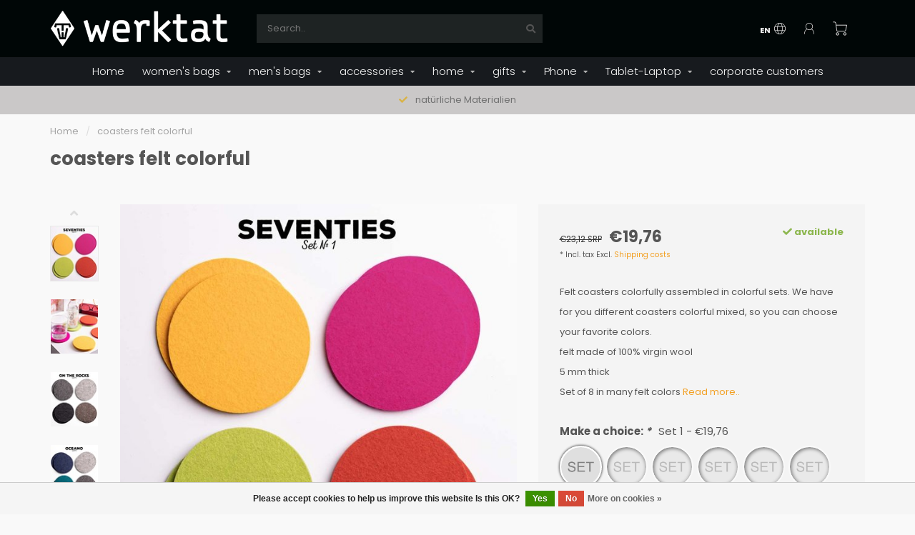

--- FILE ---
content_type: text/html;charset=utf-8
request_url: https://www.werktat-shop.de/en/coasters-felt-colorful.html
body_size: 29406
content:
<!DOCTYPE html>
<html lang="en">
  <head>
    
    <!--
        
        Theme Nova | v1.5.1.10112101_1 custom
        Theme designed and created by Dyvelopment - We are true e-commerce heroes!
        
        For custom Lightspeed eCom work like custom design or development,
        please contact us at www.dyvelopment.com

          _____                  _                                  _   
         |  __ \                | |                                | |  
         | |  | |_   ___   _____| | ___  _ __  _ __ ___   ___ _ __ | |_ 
         | |  | | | | \ \ / / _ \ |/ _ \| '_ \| '_ ` _ \ / _ \ '_ \| __|
         | |__| | |_| |\ V /  __/ | (_) | |_) | | | | | |  __/ | | | |_ 
         |_____/ \__, | \_/ \___|_|\___/| .__/|_| |_| |_|\___|_| |_|\__|
                  __/ |                 | |                             
                 |___/                  |_|                             
    -->
    
    <meta charset="utf-8"/>
<!-- [START] 'blocks/head.rain' -->
<!--

  (c) 2008-2025 Lightspeed Netherlands B.V.
  http://www.lightspeedhq.com
  Generated: 27-11-2025 @ 07:43:13

-->
<link rel="canonical" href="https://www.werktat-shop.de/en/coasters-felt-colorful.html"/>
<link rel="alternate" href="https://www.werktat-shop.de/en/index.rss" type="application/rss+xml" title="New products"/>
<link href="https://cdn.webshopapp.com/assets/cookielaw.css?2025-02-20" rel="stylesheet" type="text/css"/>
<meta name="robots" content="noodp,noydir"/>
<meta name="google-site-verification" content="Hf22FguDx2Pym9ZlN3FTl-YLhZgnj5SZ1JmuYkwd4tU"/>
<meta property="og:url" content="https://www.werktat-shop.de/en/coasters-felt-colorful.html?source=facebook"/>
<meta property="og:site_name" content="werktat"/>
<meta property="og:title" content="coasters felt colorful"/>
<meta property="og:description" content="Felt coasters colorfully assembled in colorful sets. We have for you different coasters colorful mixed, so you can choose your favorite colors."/>
<meta property="og:image" content="https://cdn.webshopapp.com/shops/88450/files/421509576/coasters-felt-colorful.jpg"/>
<script>
console.log(123)
</script>
<!--[if lt IE 9]>
<script src="https://cdn.webshopapp.com/assets/html5shiv.js?2025-02-20"></script>
<![endif]-->
<!-- [END] 'blocks/head.rain' -->

        
        	  	              	    	    	    	    	    	         
        <title>coasters felt colorful - werktat</title>
    
    <meta name="description" content="Felt coasters colorfully assembled in colorful sets. We have for you different coasters colorful mixed, so you can choose your favorite colors." />
    <meta name="keywords" content="coasters, felt, colorful" />
    
        
    <meta http-equiv="X-UA-Compatible" content="IE=edge">
    <meta name="viewport" content="width=device-width, initial-scale=1.0, maximum-scale=1.0, user-scalable=0">
    <meta name="apple-mobile-web-app-capable" content="yes">
    <meta name="apple-mobile-web-app-status-bar-style" content="black">

    <meta name="facebook-domain-verification" content="hcy42fkyahdellzoyhq795ulpfah86" />
    <meta name="p:domain_verify" content="62163a19864d41e7713cc1453d4ea3f4"/>

        	        
    <link rel="preconnect" href="https://ajax.googleapis.com">
		<link rel="preconnect" href="https://cdn.webshopapp.com/">
		<link rel="preconnect" href="https://assets.webshopapp.com">	
		<link rel="preconnect" href="https://fonts.googleapis.com">
		<link rel="preconnect" href="https://fonts.gstatic.com" crossorigin>
    <link rel="dns-prefetch" href="https://ajax.googleapis.com">
		<link rel="dns-prefetch" href="https://cdn.webshopapp.com/">
		<link rel="dns-prefetch" href="https://assets.webshopapp.com">	
		<link rel="dns-prefetch" href="https://fonts.googleapis.com">
		<link rel="dns-prefetch" href="https://fonts.gstatic.com" crossorigin>

    <link rel="shortcut icon" href="https://cdn.webshopapp.com/shops/88450/themes/178435/v/974214/assets/favicon.ico?20211207155945" type="image/x-icon" />
    
        <script src="https://cdn.webshopapp.com/shops/88450/themes/178435/assets/jquery-min.js?20251112131525"></script>
    
    <script>window.jQuery || document.write('<script src="https://cdn.webshopapp.com/shops/88450/themes/178435/assets/jquery-1-12-4-min.js?20251112131525">\x3C/script>')</script>
    
    <script>!navigator.userAgent.match('MSIE 10.0;') || document.write('<script src="https://cdn.webshopapp.com/shops/88450/themes/178435/assets/proto-polyfill.js?20251112131525">\x3C/script>')</script>
    <script>if(navigator.userAgent.indexOf("MSIE ") > -1 || navigator.userAgent.indexOf("Trident/") > -1) { document.write('<script src="https://cdn.webshopapp.com/shops/88450/themes/178435/assets/intersection-observer-polyfill.js?20251112131525">\x3C/script>') }</script>
    
        <link href="https://cdn.webshopapp.com/shops/88450/themes/178435/assets/fonts.css?20251112131525" rel="preload" as="style">
    <link href="https://cdn.webshopapp.com/shops/88450/themes/178435/assets/fonts.css?20251112131525" rel="stylesheet">
    
    <link rel="preload" href="https://cdn.webshopapp.com/shops/88450/themes/178435/assets/fontawesome-5-min.css?20251112131525" as="style">
    <link rel="stylesheet" href="https://cdn.webshopapp.com/shops/88450/themes/178435/assets/fontawesome-5-min.css?20251112131525">
    
    <link rel="preload" href="https://cdn.webshopapp.com/shops/88450/themes/178435/assets/bootstrap-min.css?20251112131525" as="style">
    <link rel="stylesheet" href="https://cdn.webshopapp.com/shops/88450/themes/178435/assets/bootstrap-min.css?20251112131525">
    
    <link rel="preload" as="script" href="https://cdn.webshopapp.com/assets/gui.js?2025-02-20">
    <script src="https://cdn.webshopapp.com/assets/gui.js?2025-02-20"></script>
    
    <link rel="preload" as="script" href="https://cdn.webshopapp.com/assets/gui-responsive-2-0.js?2025-02-20">
    <script src="https://cdn.webshopapp.com/assets/gui-responsive-2-0.js?2025-02-20"></script>
    
        <link rel="stylesheet" href="https://cdn.webshopapp.com/shops/88450/themes/178435/assets/fancybox-3-5-7-min.css?20251112131525" />
        
    <link rel="preload" href="https://cdn.webshopapp.com/shops/88450/themes/178435/assets/style.css?20251112131525" as="style">
    <link rel="stylesheet" href="https://cdn.webshopapp.com/shops/88450/themes/178435/assets/style.css?20251112131525" />
    
    <!-- User defined styles -->
    <link rel="preload" href="https://cdn.webshopapp.com/shops/88450/themes/178435/assets/settings.css?20251112131525" as="style">
    <link rel="preload" href="https://cdn.webshopapp.com/shops/88450/themes/178435/assets/custom.css?20251112131525" as="style">
    <link rel="stylesheet" href="https://cdn.webshopapp.com/shops/88450/themes/178435/assets/settings.css?20251112131525" />
    <link rel="stylesheet" href="https://cdn.webshopapp.com/shops/88450/themes/178435/assets/custom.css?20251112131525" />
    
    <script>
   var productStorage = {};
   var theme = {};

  </script>    
    <link type="preload" src="https://cdn.webshopapp.com/shops/88450/themes/178435/assets/countdown-min.js?20251112131525" as="script">
    <link type="preload" src="https://cdn.webshopapp.com/shops/88450/themes/178435/assets/swiper-4-min.js?20251112131525" as="script">
    <link type="preload" src="https://cdn.webshopapp.com/shops/88450/themes/178435/assets/swiper-453.js?20251112131525" as="script">
    <link type="preload" src="https://cdn.webshopapp.com/shops/88450/themes/178435/assets/global.js?20251112131525" as="script">
    
            
        
    <!-- Matomo -->
      <script>
        var _paq = window._paq = window._paq || [];
        /* tracker methods like "setCustomDimension" should be called before "trackPageView" */
        _paq.push(["disableCookies"]);
        _paq.push(['trackPageView']);
        _paq.push(['enableLinkTracking']);
        (function() {
          var u="//matomo.werktat.de/";
          _paq.push(['setTrackerUrl', u+'matomo.php']);
          _paq.push(['setSiteId', '1']);
          var d=document, g=d.createElement('script'), s=d.getElementsByTagName('script')[0];
          g.async=true; g.src=u+'matomo.js'; s.parentNode.insertBefore(g,s);
        })();
      </script>
    <!-- End Matomo Code -->
  </head>
  <body class="layout-custom">
    <div class="body-content"><div class="overlay"><i class="fa fa-times"></i></div><header><div id="header-holder"><div class="container"><div id="header-content"><div class="header-left"><div class="categories-button small scroll scroll-nav hidden-sm hidden-xs hidden-xxs"><div class="nav-icon"><div class="bar1"></div><div class="bar3"></div><span>Menu</span></div></div><div id="mobilenav" class="categories-button small mobile visible-sm visible-xs visible-xxs"><div class="nav-icon"><div class="bar1"></div><div class="bar3"></div></div><span>Menu</span></div><span id="mobilesearch" class="visible-xxs visible-xs visible-sm"><a href="https://www.werktat-shop.de/en/"><i class="fa fa-search" aria-hidden="true"></i></a></span><a href="https://www.werktat-shop.de/en/" class="logo hidden-sm hidden-xs hidden-xxs"><img class="logo" src="https://cdn.webshopapp.com/shops/88450/themes/178435/v/974058/assets/logo.png?20211207155945" width="249" height="70" alt="werktat | leather &amp; felt | bags | sleeves | cuts"></a></div><div class="header-center"><div class="search hidden-sm hidden-xs hidden-xxs"><form action="https://www.werktat-shop.de/en/search/" class="searchform" method="get"><div class="search-holder"><input type="text" class="searchbox" name="q" placeholder="Search.." autocomplete="off"><i class="fa fa-search" aria-hidden="true"></i><i class="fa fa-times clearsearch" aria-hidden="true"></i></div></form><div class="searchcontent hidden-xs hidden-xxs"><div class="searchresults"></div><div class="more"><a href="#" class="search-viewall">View all results <span>(0)</span></a></div><div class="noresults">No products found</div></div></div><a href="https://www.werktat-shop.de/en/" class="hidden-lg hidden-md hidden-xs hidden-xxs"><img class="logo" src="https://cdn.webshopapp.com/shops/88450/themes/178435/v/974058/assets/logo.png?20211207155945" alt="werktat | leather &amp; felt | bags | sleeves | cuts"></a><a href="https://www.werktat-shop.de/en/" class="visible-xxs visible-xs"><img class="logo" src="https://cdn.webshopapp.com/shops/88450/themes/178435/v/974222/assets/logo-mobile.png?20211207155945" alt="werktat | leather &amp; felt | bags | sleeves | cuts"></a></div><div class="header-right text-right"><div class="user-actions hidden-sm hidden-xs hidden-xxs"><a href="#" class="header-link" data-fancy="fancy-locale-holder" data-fancy-type="flyout" data-tooltip title="Language & Currency" data-placement="bottom"><span class="current-lang">EN</span><i class="nova-icon nova-icon-globe"></i></a><a href="https://www.werktat-shop.de/en/account/" class="account header-link" data-fancy="fancy-account-holder" data-tooltip title="My account" data-placement="bottom"><!-- <img src="https://cdn.webshopapp.com/shops/88450/themes/178435/assets/icon-user.svg?20251112131525" alt="My account" class="icon"> --><i class="nova-icon nova-icon-user"></i></a><div class="fancy-box flyout fancy-locale-holder"><div class="fancy-locale"><div class=""><label for="">Choose your language</label><div class="flex-container middle"><div class="flex-col"><span class="flags en"></span></div><div class="flex-col flex-grow-1"><select id="" class="fancy-select" onchange="document.location=this.options[this.selectedIndex].getAttribute('data-url')"><option lang="de" title="Deutsch" data-url="https://www.werktat-shop.de/de/go/product/140842200">Deutsch</option><option lang="en" title="English" data-url="https://www.werktat-shop.de/en/go/product/140842200" selected="selected">English</option></select></div></div></div><div class="margin-top-half"><label for="">Choose your currency</label><div class="flex-container middle"><div class="flex-col"><span><strong>€</strong></span></div><div class="flex-col flex-grow-1"><select id="" class="fancy-select" onchange="document.location=this.options[this.selectedIndex].getAttribute('data-url')"><option data-url="https://www.werktat-shop.de/en/session/currency/eur/" selected="selected">EUR</option></select></div></div></div></div></div></div><a href="https://www.werktat-shop.de/en/cart/" class="cart header-link" data-fancy="fancy-cart-holder"><div class="cart-icon"><i class="nova-icon nova-icon-shopping-cart"></i><span id="qty" class="highlight-bg cart-total-qty shopping-cart">0</span></div></a></div></div></div></div><div class="cf"></div><div class="subnav-dimmed"></div><div class="  compact hidden-xxs hidden-xs hidden-sm" id="navbar"><div class="container boxed-subnav"><div class="row"><div class="col-md-12"><nav><ul class="megamenu compact"><li class="hidden-sm hidden-xs hidden-xxs"><a href="https://www.werktat-shop.de/en/">Home</a></li><li><a href="https://www.werktat-shop.de/en/womens-bags/" class="dropdown">women&#039;s bags</a><ul class="sub1 megamenu"><li><div class="container"><div class="row"><div class="col-md-9 col-sm-12 maxheight"><div class="row"><div class="col-md-3 sub-holder"><h4><a href="https://www.werktat-shop.de/en/womens-bags/crossbody-bags/">crossbody bags</a></h4></div><div class="col-md-3 sub-holder"><h4><a href="https://www.werktat-shop.de/en/womens-bags/backpacks/">backpacks</a></h4></div><div class="col-md-3 sub-holder"><h4><a href="https://www.werktat-shop.de/en/womens-bags/shoulder-bags/">shoulder bags</a></h4></div><div class="col-md-3 sub-holder"><h4><a href="https://www.werktat-shop.de/en/womens-bags/felt-bags/">felt bags</a></h4></div><div class="cf"></div></div></div><div class="col-md-3 hidden-sm hidden-xs hidden-xxs"><a href="#"><img src="https://cdn.webshopapp.com/shops/88450/files/448270705/500x500x1/image.jpg" class="img-responsive subcat-image rounded" alt="women&#039;s bags"></a></div></div></div></li></ul></li><li><a href="https://www.werktat-shop.de/en/mens-bags/" class="dropdown">men&#039;s bags</a><ul class="sub1 megamenu"><li><div class="container"><div class="row"><div class="col-md-9 col-sm-12 maxheight"><div class="row"><div class="col-md-3 sub-holder"><h4><a href="https://www.werktat-shop.de/en/mens-bags/messenger-bags/">messenger bags</a></h4></div><div class="col-md-3 sub-holder"><h4><a href="https://www.werktat-shop.de/en/mens-bags/duffel-bags/">duffel bags</a></h4></div></div></div><div class="col-md-3 hidden-sm hidden-xs hidden-xxs"><a href="#"><img src="https://cdn.webshopapp.com/shops/88450/files/448276776/500x500x1/image.jpg" class="img-responsive subcat-image rounded" alt="men&#039;s bags"></a></div></div></div></li></ul></li><li><a href="https://www.werktat-shop.de/en/accessories/" class="dropdown">accessories</a><ul class="sub1 megamenu"><li><div class="container"><div class="row"><div class="col-md-12 maxheight"><div class="row"><div class="col-md-3 sub-holder"><h4><a href="https://www.werktat-shop.de/en/accessories/glasses-cases/">glasses cases</a></h4></div><div class="col-md-3 sub-holder"><h4><a href="https://www.werktat-shop.de/en/accessories/pencil-cases/">pencil cases</a></h4></div><div class="col-md-3 sub-holder"><h4><a href="https://www.werktat-shop.de/en/accessories/wallets/">wallets</a></h4></div><div class="col-md-3 sub-holder"><h4><a href="https://www.werktat-shop.de/en/accessories/notebooks/">notebooks</a></h4></div><div class="cf"></div><div class="col-md-3 sub-holder"><h4><a href="https://www.werktat-shop.de/en/accessories/felt-keychain/">felt keychain</a></h4></div></div></div></div></div></li></ul></li><li><a href="https://www.werktat-shop.de/en/home/" class="dropdown">home</a><ul class="sub1 megamenu"><li><div class="container"><div class="row"><div class="col-md-12 maxheight"><div class="row"><div class="col-md-3 sub-holder"><h4><a href="https://www.werktat-shop.de/en/home/felt-made-to-measure/">felt – made to measure</a></h4></div><div class="col-md-3 sub-holder"><h4><a href="https://www.werktat-shop.de/en/home/felt-seat-cushions/">felt seat cushions</a></h4></div><div class="col-md-3 sub-holder"><h4><a href="https://www.werktat-shop.de/en/home/felt-seat-pads/">felt seat pads</a></h4></div><div class="col-md-3 sub-holder"><h4><a href="https://www.werktat-shop.de/en/home/eames-chair-seat-cushions-pads/">Eames Chair seat cushions &amp; pads</a></h4></div><div class="cf"></div><div class="col-md-3 sub-holder"><h4><a href="https://www.werktat-shop.de/en/home/bench-pads/">bench pads</a></h4></div><div class="col-md-3 sub-holder"><h4><a href="https://www.werktat-shop.de/en/home/wall-cushions/">wall cushions</a></h4></div><div class="col-md-3 sub-holder"><h4><a href="https://www.werktat-shop.de/en/home/felt-coasters/">felt coasters</a></h4></div><div class="col-md-3 sub-holder"><h4><a href="https://www.werktat-shop.de/en/home/felt-place-mats/">felt place mats</a></h4></div><div class="cf"></div><div class="col-md-3 sub-holder"><h4><a href="https://www.werktat-shop.de/en/home/mousepads/">mousepads</a></h4></div><div class="col-md-3 sub-holder"><h4><a href="https://www.werktat-shop.de/en/home/storage/">storage</a></h4></div><div class="col-md-3 sub-holder"><h4><a href="https://www.werktat-shop.de/en/home/household-helpers/">household helpers</a></h4></div></div></div></div></div></li></ul></li><li><a href="https://www.werktat-shop.de/en/gifts/" class="dropdown">gifts</a><ul class="sub1 megamenu"><li><div class="container"><div class="row"><div class="col-md-9 col-sm-12 maxheight"><div class="row"><div class="col-md-3 sub-holder"><h4><a href="https://www.werktat-shop.de/en/gifts/for-her/">for her</a></h4></div><div class="col-md-3 sub-holder"><h4><a href="https://www.werktat-shop.de/en/gifts/for-him/">for Him</a></h4></div><div class="col-md-3 sub-holder"><h4><a href="https://www.werktat-shop.de/en/gifts/for-the-office/">for the office</a></h4></div><div class="col-md-3 sub-holder"><h4><a href="https://www.werktat-shop.de/en/gifts/for-living/">for living</a></h4></div><div class="cf"></div><div class="col-md-3 sub-holder"><h4><a href="https://www.werktat-shop.de/en/gifts/for-wine-lovers/">for wine lovers</a></h4></div><div class="col-md-3 sub-holder"><h4><a href="https://www.werktat-shop.de/en/gifts/small-presents/">Small presents</a></h4></div></div></div><div class="col-md-3 hidden-sm hidden-xs hidden-xxs"><a href="#"><img src="https://cdn.webshopapp.com/shops/88450/files/411963199/500x500x1/image.jpg" class="img-responsive subcat-image rounded" alt="gifts"></a></div></div></div></li></ul></li><li><a href="https://www.werktat-shop.de/en/phone/" class="dropdown">Phone</a><ul class="sub1 megamenu"><li><div class="container"><div class="row"><div class="col-md-12 maxheight"><div class="row"><div class="col-md-3 sub-holder"><h4><a href="https://www.werktat-shop.de/en/phone/sleeves-for-iphone/">sleeves for iPhone</a></h4></div><div class="col-md-3 sub-holder"><h4><a href="https://www.werktat-shop.de/en/phone/sleeves-for-samsung-galaxy/">sleeves for Samsung Galaxy</a></h4></div><div class="col-md-3 sub-holder"><h4><a href="https://www.werktat-shop.de/en/phone/sleeves-for-google-pixel/">sleeves for Google Pixel</a></h4></div><div class="col-md-3 sub-holder"><h4><a href="https://www.werktat-shop.de/en/phone/tailor-made-phone-sleeves/">tailor-made phone sleeves</a></h4></div><div class="cf"></div></div></div></div></div></li></ul></li><li><a href="https://www.werktat-shop.de/en/tablet-laptop/" class="dropdown">Tablet-Laptop</a><ul class="sub1 megamenu"><li><div class="container"><div class="row"><div class="col-md-12 maxheight"><div class="row"><div class="col-md-3 sub-holder"><h4><a href="https://www.werktat-shop.de/en/tablet-laptop/sleeve-for-ipad/">sleeve for iPad</a></h4></div><div class="col-md-3 sub-holder"><h4><a href="https://www.werktat-shop.de/en/tablet-laptop/sleeves-for-macbook/">sleeves for MacBook</a></h4></div><div class="col-md-3 sub-holder"><h4><a href="https://www.werktat-shop.de/en/tablet-laptop/sleeves-for-surface/">sleeves for Surface</a></h4></div><div class="col-md-3 sub-holder"><h4><a href="https://www.werktat-shop.de/en/tablet-laptop/custom-laptop-sleeves/">custom laptop sleeves</a></h4></div><div class="cf"></div></div></div></div></div></li></ul></li><li><a href="https://www.werktat-shop.de/en/corporate-customers/" class="">corporate customers</a></li></ul></nav></div></div></div></div><div class="subheader-holder"><div class="subheader"><div class="usps-slider-holder" style="width:100%;"><div class="swiper-container usps-header below-nav"><div class="swiper-wrapper"><div class="swiper-slide usp-block"><div><i class="fas fa-check"></i> natürliche Materialien
          </div></div><div class="swiper-slide usp-block"><div><i class="fas fa-check"></i> handgemacht in Deutschland
          </div></div></div></div></div></div></div></header><div class="breadcrumbs"><div class="container"><div class="row"><div class="col-md-12"><a href="https://www.werktat-shop.de/en/" title="Home">Home</a><span><span class="seperator">/</span><a href="https://www.werktat-shop.de/en/coasters-felt-colorful.html"><span>coasters felt colorful</span></a></span></div></div></div></div><div class="addtocart-sticky"><div class="container"><div class="flex-container marginless middle"><img src="https://cdn.webshopapp.com/shops/88450/files/421509576/42x42x1/image.jpg" width="42" height="42" alt="coasters felt colorful" class="max-size"><h5 class="title hidden-xs hidden-xxs">coasters felt colorful</h5><div class="sticky-price"><span class="price-old">€23,12 SRP</span><span class="price">€19,76</span></div><a href="https://www.werktat-shop.de/en/cart/add/278068751/" class="button quick-cart smaall-button" data-title="coasters felt colorful" data-price="€19,76" data-variant="Set 1" data-image="https://cdn.webshopapp.com/shops/88450/files/421509576/650x650x1/image.jpg">Add to cart</a></div></div></div><div class="container productpage"><div class="row"><div class="col-md-12"><div class="product-title hidden-xxs hidden-xs hidden-sm"><div class=""><h1 class="">coasters felt colorful </h1></div><div class="row"><div class="col-md-7"><div class="title-appendix"></div></div><div class="col-md-5"><div class="title-appendix"><div class="wishlist text-right"></div></div></div></div></div></div></div><div class="content-box"><div class="row"><div class="col-md-1 hidden-sm hidden-xs hidden-xxs thumbs-holder vertical"><div class="thumbs vertical"><!--googleoff: index--><div class="swiper-container swiper-container-vert swiper-productthumbs" style="height:100%; width:100%;"><div class="swiper-wrapper"><div class="swiper-slide swiper-slide-vert active"><img src="https://cdn.webshopapp.com/shops/88450/files/421509576/65x75x1/coasters-felt-colorful.jpg" alt="coasters felt colorful" class="img-responsive"></div><div class="swiper-slide swiper-slide-vert"><img src="https://cdn.webshopapp.com/shops/88450/files/421621563/65x75x1/coasters-felt-colorful.jpg" alt="coasters felt colorful" class="img-responsive"></div><div class="swiper-slide swiper-slide-vert"><img src="https://cdn.webshopapp.com/shops/88450/files/421509574/65x75x1/coasters-felt-colorful.jpg" alt="coasters felt colorful" class="img-responsive"></div><div class="swiper-slide swiper-slide-vert"><img src="https://cdn.webshopapp.com/shops/88450/files/421509572/65x75x1/coasters-felt-colorful.jpg" alt="coasters felt colorful" class="img-responsive"></div><div class="swiper-slide swiper-slide-vert"><img src="https://cdn.webshopapp.com/shops/88450/files/421621565/65x75x1/coasters-felt-colorful.jpg" alt="coasters felt colorful" class="img-responsive"></div><div class="swiper-slide swiper-slide-vert"><img src="https://cdn.webshopapp.com/shops/88450/files/421509569/65x75x1/coasters-felt-colorful.jpg" alt="coasters felt colorful" class="img-responsive"></div><div class="swiper-slide swiper-slide-vert"><img src="https://cdn.webshopapp.com/shops/88450/files/421509577/65x75x1/coasters-felt-colorful.jpg" alt="coasters felt colorful" class="img-responsive"></div><div class="swiper-slide swiper-slide-vert"><img src="https://cdn.webshopapp.com/shops/88450/files/421509568/65x75x1/coasters-felt-colorful.jpg" alt="coasters felt colorful" class="img-responsive"></div><div class="swiper-slide swiper-slide-vert"><img src="https://cdn.webshopapp.com/shops/88450/files/421509563/65x75x1/coasters-felt-colorful.jpg" alt="coasters felt colorful" class="img-responsive"></div><div class="swiper-slide swiper-slide-vert"><img src="https://cdn.webshopapp.com/shops/88450/files/421509562/65x75x1/coasters-felt-colorful.jpg" alt="coasters felt colorful" class="img-responsive"></div></div></div><!--googleon: index--></div><div class="arrow thumb-arrow-top"><i class="fa fa-angle-up"></i></div><div class="arrow thumb-arrow-bottom"><i class="fa fa-angle-down"></i></div></div><div class="col-sm-6 productpage-left"><div class="row"><div class="col-md-12"><div class="product-image-holder" id="holder"><div class="swiper-container swiper-productimage product-image"><div class="swiper-wrapper"><div class="swiper-slide zoom" data-src="https://cdn.webshopapp.com/shops/88450/files/421509576/coasters-felt-colorful.jpg" data-fancybox="product-images"><img height="650" width="650" src="https://cdn.webshopapp.com/shops/88450/files/421509576/650x650x1/coasters-felt-colorful.jpg" class="img-responsive" data-src-zoom="https://cdn.webshopapp.com/shops/88450/files/421509576/coasters-felt-colorful.jpg" alt="coasters felt colorful"></div><div class="swiper-slide zoom" data-src="https://cdn.webshopapp.com/shops/88450/files/421621563/coasters-felt-colorful.jpg" data-fancybox="product-images"><img height="650" width="650" src="https://cdn.webshopapp.com/shops/88450/files/421621563/650x650x1/coasters-felt-colorful.jpg" class="img-responsive" data-src-zoom="https://cdn.webshopapp.com/shops/88450/files/421621563/coasters-felt-colorful.jpg" alt="coasters felt colorful"></div><div class="swiper-slide zoom" data-src="https://cdn.webshopapp.com/shops/88450/files/421509574/coasters-felt-colorful.jpg" data-fancybox="product-images"><img height="650" width="650" src="https://cdn.webshopapp.com/shops/88450/files/421509574/650x650x1/coasters-felt-colorful.jpg" class="img-responsive" data-src-zoom="https://cdn.webshopapp.com/shops/88450/files/421509574/coasters-felt-colorful.jpg" alt="coasters felt colorful"></div><div class="swiper-slide zoom" data-src="https://cdn.webshopapp.com/shops/88450/files/421509572/coasters-felt-colorful.jpg" data-fancybox="product-images"><img height="650" width="650" src="https://cdn.webshopapp.com/shops/88450/files/421509572/650x650x1/coasters-felt-colorful.jpg" class="img-responsive" data-src-zoom="https://cdn.webshopapp.com/shops/88450/files/421509572/coasters-felt-colorful.jpg" alt="coasters felt colorful"></div><div class="swiper-slide zoom" data-src="https://cdn.webshopapp.com/shops/88450/files/421621565/coasters-felt-colorful.jpg" data-fancybox="product-images"><img height="650" width="650" src="https://cdn.webshopapp.com/shops/88450/files/421621565/650x650x1/coasters-felt-colorful.jpg" class="img-responsive" data-src-zoom="https://cdn.webshopapp.com/shops/88450/files/421621565/coasters-felt-colorful.jpg" alt="coasters felt colorful"></div><div class="swiper-slide zoom" data-src="https://cdn.webshopapp.com/shops/88450/files/421509569/coasters-felt-colorful.jpg" data-fancybox="product-images"><img height="650" width="650" data-src="https://cdn.webshopapp.com/shops/88450/files/421509569/650x650x1/coasters-felt-colorful.jpg" class="swiper-lazy img-responsive" data-src-zoom="https://cdn.webshopapp.com/shops/88450/files/421509569/coasters-felt-colorful.jpg" alt="coasters felt colorful"></div><div class="swiper-slide zoom" data-src="https://cdn.webshopapp.com/shops/88450/files/421509577/coasters-felt-colorful.jpg" data-fancybox="product-images"><img height="650" width="650" data-src="https://cdn.webshopapp.com/shops/88450/files/421509577/650x650x1/coasters-felt-colorful.jpg" class="swiper-lazy img-responsive" data-src-zoom="https://cdn.webshopapp.com/shops/88450/files/421509577/coasters-felt-colorful.jpg" alt="coasters felt colorful"></div><div class="swiper-slide zoom" data-src="https://cdn.webshopapp.com/shops/88450/files/421509568/coasters-felt-colorful.jpg" data-fancybox="product-images"><img height="650" width="650" data-src="https://cdn.webshopapp.com/shops/88450/files/421509568/650x650x1/coasters-felt-colorful.jpg" class="swiper-lazy img-responsive" data-src-zoom="https://cdn.webshopapp.com/shops/88450/files/421509568/coasters-felt-colorful.jpg" alt="coasters felt colorful"></div><div class="swiper-slide zoom" data-src="https://cdn.webshopapp.com/shops/88450/files/421509563/coasters-felt-colorful.jpg" data-fancybox="product-images"><img height="650" width="650" data-src="https://cdn.webshopapp.com/shops/88450/files/421509563/650x650x1/coasters-felt-colorful.jpg" class="swiper-lazy img-responsive" data-src-zoom="https://cdn.webshopapp.com/shops/88450/files/421509563/coasters-felt-colorful.jpg" alt="coasters felt colorful"></div><div class="swiper-slide zoom" data-src="https://cdn.webshopapp.com/shops/88450/files/421509562/coasters-felt-colorful.jpg" data-fancybox="product-images"><img height="650" width="650" data-src="https://cdn.webshopapp.com/shops/88450/files/421509562/650x650x1/coasters-felt-colorful.jpg" class="swiper-lazy img-responsive" data-src-zoom="https://cdn.webshopapp.com/shops/88450/files/421509562/coasters-felt-colorful.jpg" alt="coasters felt colorful"></div></div></div></div><div class="swiper-pagination swiper-pagination-image hidden-md hidden-lg"></div></div></div></div><div class="col-md-5 col-sm-6 productpage-right"><div class="row visible-xxs visible-xs visible-sm"><div class="col-md-12"><div class="mobile-title"><h4>coasters felt colorful</h4></div></div></div><!-- start offer wrapper --><div class="offer-holder"><div class="row "><div class="col-md-12"><div class="product-price"><div class="row"><div class="col-xs-6"><span class="price-old margin-right-10">€23,12 SRP</span><span class="price margin-right-10">€19,76</span><!-- (€19,76) --><br /><span class="price-strict">* Incl. tax Excl. <a href="https://www.werktat-shop.de/en/service/shipping-returns/" class="highlight-txt">Shipping costs</a></span></div><div class="col-xs-6 text-right"><div class="stock"><div class="in-stock"><i class="fa fa-check"></i> available</div></div></div></div></div></div></div><div class="row rowmargin"><div class="col-md-12"><div class="product-description"><p>
              Felt coasters colorfully assembled in colorful sets. We have for you different coasters colorful mixed, so you can choose your favorite colors.<br />
felt made of 100% virgin wool<br />
5 mm thick<br />
Set of 8 in many felt colors
                            <a href="#information" data-scrollview-id="information" data-scrollview-offset="190">Read more..</a></p></div></div></div><form action="https://www.werktat-shop.de/en/cart/add/278068751/" id="product_configure_form" method="post"><div class="row margin-top"><div class="col-md-12"><div class="productform variant-blocks"><input type="hidden" name="bundle_id" id="product_configure_bundle_id" value=""><div class="product-configure"><div class="product-configure-variants"  aria-label="Select an option of the product. This will reload the page to show the new option." role="region"><label for="product_configure_variants">Make a choice: <em aria-hidden="true">*</em></label><select name="variant" id="product_configure_variants" onchange="document.getElementById('product_configure_form').action = 'https://www.werktat-shop.de/en/product/variants/140842200/'; document.getElementById('product_configure_form').submit();" aria-required="true"><option value="278068751" selected="selected">Set 1 - €19,76</option><option value="278070785">Set 2 - €19,76</option><option value="278070797">Set 3 - €19,76</option><option value="278070805">Set 4 - €19,76</option><option value="278070824">Set 5 - €19,76</option><option value="278070840">Set 6 - €19,76</option><option value="278070866">Set 7 - €19,76</option><option value="278070892">Set 8 - €19,76</option></select><div class="product-configure-clear"></div></div></div></div></div></div><div class="row"><div class="col-md-12 rowmargin"><div class="addtocart-holder"><div class="qty"><input type="text" name="quantity" class="quantity qty-fast" value="1"><span class="qtyadd"><i class="fa fa-caret-up"></i></span><span class="qtyminus"><i class="fa fa-caret-down"></i></span></div><div class="addtocart"><button type="submit" name="addtocart" class="btn-addtocart quick-cart button button-cta" data-vid="278068751" data-title="coasters felt colorful" data-variant="Set 1" data-price="€19,76" data-image="https://cdn.webshopapp.com/shops/88450/files/421509576/650x650x1/image.jpg" data-has-related="true">
                Add to cart <span class="icon-holder"><i class="nova-icon nova-icon-shopping-cart"></i></span></button></div></div></div></div></form></div><!-- end offer wrapper --><div class="flex-container middle margin-top-half"><div class="flex-col flex-grow-1"><div class="product-deliverytime"><div class="deliverytime-icon"><svg version="1.1" id="truck-icon" xmlns="http://www.w3.org/2000/svg" xmlns:xlink="http://www.w3.org/1999/xlink" x="0px" y="0px"
	 viewBox="0 0 512 512" width="36" xml:space="preserve"><g><g><path d="M476.158,231.363l-13.259-53.035c3.625-0.77,6.345-3.986,6.345-7.839v-8.551c0-18.566-15.105-33.67-33.67-33.67h-60.392
			V110.63c0-9.136-7.432-16.568-16.568-16.568H50.772c-9.136,0-16.568,7.432-16.568,16.568V256c0,4.427,3.589,8.017,8.017,8.017
			c4.427,0,8.017-3.589,8.017-8.017V110.63c0-0.295,0.239-0.534,0.534-0.534h307.841c0.295,0,0.534,0.239,0.534,0.534v145.372
			c0,4.427,3.589,8.017,8.017,8.017c4.427,0,8.017-3.589,8.017-8.017v-9.088h94.569c0.008,0,0.014,0.002,0.021,0.002
			c0.008,0,0.015-0.001,0.022-0.001c11.637,0.008,21.518,7.646,24.912,18.171h-24.928c-4.427,0-8.017,3.589-8.017,8.017v17.102
			c0,13.851,11.268,25.119,25.119,25.119h9.086v35.273h-20.962c-6.886-19.883-25.787-34.205-47.982-34.205
			s-41.097,14.322-47.982,34.205h-3.86v-60.393c0-4.427-3.589-8.017-8.017-8.017c-4.427,0-8.017,3.589-8.017,8.017v60.391H192.817
			c-6.886-19.883-25.787-34.205-47.982-34.205s-41.097,14.322-47.982,34.205H50.772c-0.295,0-0.534-0.239-0.534-0.534v-17.637
			h34.739c4.427,0,8.017-3.589,8.017-8.017s-3.589-8.017-8.017-8.017H8.017c-4.427,0-8.017,3.589-8.017,8.017
			s3.589,8.017,8.017,8.017h26.188v17.637c0,9.136,7.432,16.568,16.568,16.568h43.304c-0.002,0.178-0.014,0.355-0.014,0.534
			c0,27.996,22.777,50.772,50.772,50.772s50.772-22.776,50.772-50.772c0-0.18-0.012-0.356-0.014-0.534h180.67
			c-0.002,0.178-0.014,0.355-0.014,0.534c0,27.996,22.777,50.772,50.772,50.772c27.995,0,50.772-22.776,50.772-50.772
			c0-0.18-0.012-0.356-0.014-0.534h26.203c4.427,0,8.017-3.589,8.017-8.017v-85.511C512,251.989,496.423,234.448,476.158,231.363z
			 M375.182,144.301h60.392c9.725,0,17.637,7.912,17.637,17.637v0.534h-78.029V144.301z M375.182,230.881v-52.376h71.235
			l13.094,52.376H375.182z M144.835,401.904c-19.155,0-34.739-15.583-34.739-34.739s15.584-34.739,34.739-34.739
			c19.155,0,34.739,15.583,34.739,34.739S163.99,401.904,144.835,401.904z M427.023,401.904c-19.155,0-34.739-15.583-34.739-34.739
			s15.584-34.739,34.739-34.739c19.155,0,34.739,15.583,34.739,34.739S446.178,401.904,427.023,401.904z M495.967,299.29h-9.086
			c-5.01,0-9.086-4.076-9.086-9.086v-9.086h18.171V299.29z"/></g></g><g><g><path d="M144.835,350.597c-9.136,0-16.568,7.432-16.568,16.568c0,9.136,7.432,16.568,16.568,16.568
			c9.136,0,16.568-7.432,16.568-16.568C161.403,358.029,153.971,350.597,144.835,350.597z"/></g></g><g><g><path d="M427.023,350.597c-9.136,0-16.568,7.432-16.568,16.568c0,9.136,7.432,16.568,16.568,16.568
			c9.136,0,16.568-7.432,16.568-16.568C443.591,358.029,436.159,350.597,427.023,350.597z"/></g></g><g><g><path d="M332.96,316.393H213.244c-4.427,0-8.017,3.589-8.017,8.017s3.589,8.017,8.017,8.017H332.96
			c4.427,0,8.017-3.589,8.017-8.017S337.388,316.393,332.96,316.393z"/></g></g><g><g><path d="M127.733,282.188H25.119c-4.427,0-8.017,3.589-8.017,8.017s3.589,8.017,8.017,8.017h102.614
			c4.427,0,8.017-3.589,8.017-8.017S132.16,282.188,127.733,282.188z"/></g></g><g><g><path d="M278.771,173.37c-3.13-3.13-8.207-3.13-11.337,0.001l-71.292,71.291l-37.087-37.087c-3.131-3.131-8.207-3.131-11.337,0
			c-3.131,3.131-3.131,8.206,0,11.337l42.756,42.756c1.565,1.566,3.617,2.348,5.668,2.348s4.104-0.782,5.668-2.348l76.96-76.96
			C281.901,181.576,281.901,176.501,278.771,173.37z"/></g></g><g></g><g></g><g></g><g></g><g></g><g></g><g></g><g></g><g></g><g></g><g></g><g></g><g></g><g></g><g></g></svg></div><div class="deliverytime-content">
                        	Delivery time in business days: Germany 3-7; Europe 7-10; all others 7-21
                      </div></div></div></div></div></div><div class="row margin-top-50 product-details"><div class="col-md-7 info-left"><!--<div class="product-details-nav hidden-xxs hidden-xs hidden-sm"><a href="#information" class="button-txt" data-scrollview-id="information" data-scrollview-offset="190">Description</a><a href="#specifications" class="button-txt" data-scrollview-id="specifications" data-scrollview-offset="150">Specifications</a><a href="#reviews" class="button-txt" data-scrollview-id="reviews" data-scrollview-offset="150">Reviews</a></div>--><div class="product-info active" id="information"><div class="h4 block-title ">
		      Product description
    		</div><div class="content block-content active"><h2>Felt coasters colorfully assembled in colorful sets</h2><p>We have for you different coasters colorful mixed, so you can choose your favorite colors. Of course, the mixes are a real eye-catcher! In this minimalist design, the felt coasters in a set of 8 are a sophisticated design element for your home decoration.</p><p>These colorful felt coasters colorful are made of 100% virgin wool and are 5 mm thick. They will decorate any dining table. The sturdy <a href="https://www.werktat-shop.de/en/service/filz-aus-wolle-wollfilz-eigenschaften-and-infos/">wool felt</a> glass coasters protect the table from scratches.</p><p>The coasters are made of high-quality felt and are therefore particularly durable and easy to clean. They retain their shape and colour even after repeated use. The felt coasters are also an environmentally friendly product, as they are made from natural materials.</p><p>With the colourful sets, you can individually design your table decoration and match it to your colour preferences. Whether in bold or pastel colours - the felt coasters bring variety to the table and are functional at the same time.</p><p>Whether as a gift or for your own use - these felt coasters are a great choice and are guaranteed to be an eye-catcher on your dining table!</p><p>Are you unsure with your choice of color? You can just order <a href="https://www.werktat-shop.de/en/color-samples-for-woolfelt-5mm.html">sample pieces of 5mm thickness</a>.</p><p>How to clean the diamond coasters, see our <a href="https://www.werktat-shop.de/en/service/pflegehinweise-fuer-wollfilz/">care instructions</a>.</p></div></div><div class="embed-specs-holder active" id="specifications"><div class="h4 block-title">Specifications</div><div class="block-content active"><div class="specs"><div class="spec-holder"><div class="row"><div class="col-xs-5 spec-name">
              size
          </div><div class="col-xs-7 spec-value">
                          Ø ca. 10 cm (3.9&quot;)
                      </div></div></div><div class="spec-holder"><div class="row"><div class="col-xs-5 spec-name">
              form
          </div><div class="col-xs-7 spec-value">
                          round
                      </div></div></div><div class="spec-holder"><div class="row"><div class="col-xs-5 spec-name">
              color
          </div><div class="col-xs-7 spec-value">
                          colorful
                      </div></div></div><div class="spec-holder"><div class="row"><div class="col-xs-5 spec-name">
              material
          </div><div class="col-xs-7 spec-value">
                          5mm felt made in Germany, 100% virgin wool
                      </div></div></div><div class="spec-holder"><div class="row"><div class="col-xs-5 spec-name">
              environment
          </div><div class="col-xs-7 spec-value">
                          sustainable natural product made from renewable raw material felt
                      </div></div></div><div class="spec-holder"><div class="row"><div class="col-xs-5 spec-name">
              heat
          </div><div class="col-xs-7 spec-value">
                          temperature-stable until ca. 220°C
                      </div></div></div></div></div></div></div><div class="col-md-5 info-right"><div class="related-products active static-products-holder default-related"><div class="h4 block-title">more of felt &amp; leather</div><div class="products-holder block-content active"><div class="swiper-container swiper-related-products"><div class="swiper-wrapper"><div class="product-grid odd swiper-slide color-select color-pic-2" data-loopindex="1" data-trueindex="1" data-homedeal=""><div class="product-block-holder rounded boxed-border shadow-hover  white-bg" data-pid="24356996" data-json="https://www.werktat-shop.de/en/felt-coasters-round-moss-green-uni.html?format=json"><div class="product-block text-left"><div class="product-label highlight-bg">%</div><div class="product-block-image"><a href="https://www.werktat-shop.de/en/felt-coasters-round-moss-green-uni.html"><!--googleoff: index--><img height="325" width="325" src="https://cdn.webshopapp.com/shops/88450/files/390894037/300x300x1/round-coasters-felt.jpg" alt="round coasters felt" title="round coasters felt" /><div class="himage"></div><!--googleon: index--></a><div class="product-block-stock hidden-sm hidden-xs hidden-xxs"><div class="loader"><i class="fa fa-spinner fa-spin"></i></div></div></div><h2 class="h4 "><a href="https://www.werktat-shop.de/en/felt-coasters-round-moss-green-uni.html" title="round coasters felt" class="title">
          round coasters felt        </a></h2><a href="https://www.werktat-shop.de/en/felt-coasters-round-moss-green-uni.html" class="product-block-quick quickshop"><i class="fas fa-search"></i></a><div class="product-block-desc">
        Felt coaster round for glasses, pots and as a base. The high-quality and classic..      </div><div class="product-block-price"><span class="price-old">
              €2,89 SRP          	</span>
                    from <strong>€2,75</strong></div><div class="price-strict">* Incl. tax Excl. <a href="https://www.werktat-shop.de/en/service/shipping-returns/" class="highlight-txt">Shipping costs</a></div></div></div></div><div class="product-grid even swiper-slide " data-loopindex="2" data-trueindex="2" data-homedeal=""><div class="product-block-holder rounded boxed-border shadow-hover  white-bg" data-pid="20238320" data-json="https://www.werktat-shop.de/en/werktat-filzwerk-wt006s-hexagon-bicolor-gray.html?format=json"><div class="product-block text-left"><div class="product-block-image"><a href="https://www.werktat-shop.de/en/werktat-filzwerk-wt006s-hexagon-bicolor-gray.html"><!--googleoff: index--><img height="325" width="325" src="https://cdn.webshopapp.com/shops/88450/files/390072630/300x300x1/hexagon-coasters-felt.jpg" alt="Hexagon coasters felt" title="Hexagon coasters felt" /><div class="himage"></div><!--googleon: index--></a><div class="product-block-stock hidden-sm hidden-xs hidden-xxs"><div class="loader"><i class="fa fa-spinner fa-spin"></i></div></div></div><h2 class="h4 "><a href="https://www.werktat-shop.de/en/werktat-filzwerk-wt006s-hexagon-bicolor-gray.html" title="Hexagon coasters felt" class="title">
          Hexagon coasters felt        </a></h2><a href="https://www.werktat-shop.de/en/werktat-filzwerk-wt006s-hexagon-bicolor-gray.html" class="product-block-quick quickshop"><i class="fas fa-search"></i></a><div class="product-block-desc">
        The hexagonal felt glass coasters or trivets can be combined to create geometric..      </div><div class="product-block-price">
                    from <strong>€2,89</strong></div><div class="price-strict">* Incl. tax Excl. <a href="https://www.werktat-shop.de/en/service/shipping-returns/" class="highlight-txt">Shipping costs</a></div></div></div></div><div class="cf hidden-lg hidden-md hidden-sm visible-xs visible-xxs" data-colwidth="4" data-index-div2="2"></div><div class="product-grid odd swiper-slide color-select color-pic-2" data-loopindex="3" data-trueindex="3" data-homedeal=""><div class="product-block-holder rounded boxed-border shadow-hover  white-bg" data-pid="123118705" data-json="https://www.werktat-shop.de/en/kiesel-anthracite-felt-coasters-placemat-table-mat.html?format=json"><div class="product-block text-left"><div class="product-block-image"><a href="https://www.werktat-shop.de/en/kiesel-anthracite-felt-coasters-placemat-table-mat.html"><!--googleoff: index--><img height="325" width="325" src="https://cdn.webshopapp.com/shops/88450/files/373087763/300x300x1/coasters-felt-kiesel.jpg" alt="coasters felt KIESEL" title="coasters felt KIESEL" /><div class="himage"></div><!--googleon: index--></a><div class="product-block-stock hidden-sm hidden-xs hidden-xxs"><div class="loader"><i class="fa fa-spinner fa-spin"></i></div></div></div><h2 class="h4 "><a href="https://www.werktat-shop.de/en/kiesel-anthracite-felt-coasters-placemat-table-mat.html" title="coasters felt KIESEL" class="title">
          coasters felt KIESEL        </a></h2><a href="https://www.werktat-shop.de/en/kiesel-anthracite-felt-coasters-placemat-table-mat.html" class="product-block-quick quickshop"><i class="fas fa-search"></i></a><div class="product-block-desc">
        Felt coasters, inspired by pebbles, from the well-matched table series<br />
natural ..      </div><div class="product-block-price">
                    from <strong>€2,99</strong></div><div class="price-strict">* Incl. tax Excl. <a href="https://www.werktat-shop.de/en/service/shipping-returns/" class="highlight-txt">Shipping costs</a></div></div></div></div><div class="cf visible-lg visible-md visible-sm hidden-xs" data-colwidth="4" data-index-div3="3"></div><div class="product-grid even swiper-slide color-select color-pic-2" data-loopindex="4" data-trueindex="4" data-homedeal=""><div class="product-block-holder rounded boxed-border shadow-hover  white-bg" data-pid="20373810" data-json="https://www.werktat-shop.de/en/felt-placemats-rectangle-anthracite.html?format=json"><div class="product-block text-left"><div class="product-block-image"><a href="https://www.werktat-shop.de/en/felt-placemats-rectangle-anthracite.html"><!--googleoff: index--><img height="325" width="325" src="https://cdn.webshopapp.com/shops/88450/files/331879098/300x300x1/angular-felt-placemat-5-mm-wool.jpg" alt="angular felt placemat, 5 mm wool" title="angular felt placemat, 5 mm wool" /><div class="himage"></div><!--googleon: index--></a><div class="product-block-stock hidden-sm hidden-xs hidden-xxs"><div class="loader"><i class="fa fa-spinner fa-spin"></i></div></div></div><h2 class="h4 "><a href="https://www.werktat-shop.de/en/felt-placemats-rectangle-anthracite.html" title="angular felt placemat, 5 mm wool" class="title">
          angular felt placemat, 5 mm wool        </a></h2><a href="https://www.werktat-shop.de/en/felt-placemats-rectangle-anthracite.html" class="product-block-quick quickshop"><i class="fas fa-search"></i></a><div class="product-block-desc">
        With the angular felt placemats your table is nobly set.<br />
natural felt<br />
produced..      </div><div class="product-block-price">
                    from <strong>€21,99</strong></div><div class="price-strict">* Incl. tax Excl. <a href="https://www.werktat-shop.de/en/service/shipping-returns/" class="highlight-txt">Shipping costs</a></div></div></div></div><div class="cf hidden-lg hidden-md hidden-sm visible-xs visible-xxs" data-colwidth="4" data-index-div2="4"></div><div class="product-grid odd swiper-slide color-select color-pic-2" data-loopindex="5" data-trueindex="5" data-homedeal=""><div class="product-block-holder rounded boxed-border shadow-hover  white-bg" data-pid="127296742" data-json="https://www.werktat-shop.de/en/felt-table-runner-made-to-measure.html?format=json"><div class="product-block text-left"><div class="product-block-image"><a href="https://www.werktat-shop.de/en/felt-table-runner-made-to-measure.html"><!--googleoff: index--><img height="325" width="325" src="https://cdn.webshopapp.com/shops/88450/files/384843249/300x300x1/felt-table-runner-made-to-measure-5mm-thick-virgin.jpg" alt="Felt table runner made to measure, 5mm thick virgin wool, many colors" title="Felt table runner made to measure, 5mm thick virgin wool, many colors" /><div class="himage"></div><!--googleon: index--></a><div class="product-block-stock hidden-sm hidden-xs hidden-xxs"><div class="loader"><i class="fa fa-spinner fa-spin"></i></div></div></div><h2 class="h4 "><a href="https://www.werktat-shop.de/en/felt-table-runner-made-to-measure.html" title="Felt table runner made to measure, 5mm thick virgin wool, many colors" class="title">
          Felt table runner made to measure, 5mm thick virgin wool, many colors        </a></h2><a href="https://www.werktat-shop.de/en/felt-table-runner-made-to-measure.html" class="product-block-quick quickshop"><i class="fas fa-search"></i></a><div class="product-block-desc">
        Felt Table runner with the great look &amp; feel at the dining table. On desired siz..      </div><div class="product-block-price">
                    from <strong>€19,76</strong></div><div class="price-strict">* Incl. tax Excl. <a href="https://www.werktat-shop.de/en/service/shipping-returns/" class="highlight-txt">Shipping costs</a></div></div></div></div><div class="product-grid even swiper-slide color-select color-pic-2" data-loopindex="6" data-trueindex="6" data-homedeal=""><div class="product-block-holder rounded boxed-border shadow-hover  white-bg" data-pid="19453412" data-json="https://www.werktat-shop.de/en/werktat-filzwerk-wt1010-quadrat-anthracite.html?format=json"><div class="product-block text-left"><div class="product-label highlight-bg">%</div><div class="product-block-image"><a href="https://www.werktat-shop.de/en/werktat-filzwerk-wt1010-quadrat-anthracite.html"><!--googleoff: index--><img height="325" width="325" src="https://cdn.webshopapp.com/shops/88450/files/390293312/300x300x1/coasters-felt-angular.jpg" alt="coasters felt angular" title="coasters felt angular" /><div class="himage"></div><!--googleon: index--></a><div class="product-block-stock hidden-sm hidden-xs hidden-xxs"><div class="loader"><i class="fa fa-spinner fa-spin"></i></div></div></div><h2 class="h4 "><a href="https://www.werktat-shop.de/en/werktat-filzwerk-wt1010-quadrat-anthracite.html" title="coasters felt angular" class="title">
          coasters felt angular        </a></h2><a href="https://www.werktat-shop.de/en/werktat-filzwerk-wt1010-quadrat-anthracite.html" class="product-block-quick quickshop"><i class="fas fa-search"></i></a><div class="product-block-desc">
        Felt glass coasters or trivets, simple angular design on your table, many square..      </div><div class="product-block-price"><span class="price-old">
              €2,89 SRP          	</span>
                    from <strong>€2,75</strong></div><div class="price-strict">* Incl. tax Excl. <a href="https://www.werktat-shop.de/en/service/shipping-returns/" class="highlight-txt">Shipping costs</a></div></div></div></div><div class="cf visible-lg visible-md visible-sm hidden-xs" data-colwidth="4" data-index-div3="6"></div><div class="cf hidden-lg hidden-md hidden-sm visible-xs visible-xxs" data-colwidth="4" data-index-div2="6"></div></div><div class="button-holder"><div class="swiper-related-prev"><i class="fas fa-chevron-left"></i></div><div class="swiper-related-next"><i class="fas fa-chevron-right"></i></div></div></div></div></div></div></div></div></div><div class="productpage fancy-modal specs-modal-holder"><div class="specs-modal rounded"><div class="x"></div><h4 style="margin-bottom:15px;">Specifications</h4><div class="specs"><div class="spec-holder"><div class="row"><div class="col-xs-5 spec-name">
              size
          </div><div class="col-xs-7 spec-value">
                          Ø ca. 10 cm (3.9&quot;)
                      </div></div></div><div class="spec-holder"><div class="row"><div class="col-xs-5 spec-name">
              form
          </div><div class="col-xs-7 spec-value">
                          round
                      </div></div></div><div class="spec-holder"><div class="row"><div class="col-xs-5 spec-name">
              color
          </div><div class="col-xs-7 spec-value">
                          colorful
                      </div></div></div><div class="spec-holder"><div class="row"><div class="col-xs-5 spec-name">
              material
          </div><div class="col-xs-7 spec-value">
                          5mm felt made in Germany, 100% virgin wool
                      </div></div></div><div class="spec-holder"><div class="row"><div class="col-xs-5 spec-name">
              environment
          </div><div class="col-xs-7 spec-value">
                          sustainable natural product made from renewable raw material felt
                      </div></div></div><div class="spec-holder"><div class="row"><div class="col-xs-5 spec-name">
              heat
          </div><div class="col-xs-7 spec-value">
                          temperature-stable until ca. 220°C
                      </div></div></div><div class="spec-holder"><div class="row"><div class="col-xs-5 spec-name">
              manufacturing
          </div><div class="col-xs-7 spec-value">
                          solid workmanship made in Germany
                      </div></div></div></div></div></div><div class="productpage fancy-modal reviews-modal-holder"><div class="reviews-modal rounded"><div class="x"></div><div class="reviews"><div class="reviews-header"><div class="reviews-score"><h4 style="margin-bottom:10px;">coasters felt colorful</h4><span class="stars"><i class="fa fa-star empty"></i><i class="fa fa-star empty"></i><i class="fa fa-star empty"></i><i class="fa fa-star empty"></i><i class="fa fa-star empty"></i></span>
                          
                            	0 reviews
                            
                          </div><div class="reviews-extracted hidden-xs hidden-xxs"><div class="reviews-extracted-block"><i class="fas fa-star"></i><i class="fas fa-star"></i><i class="fas fa-star"></i><i class="fas fa-star"></i><i class="fas fa-star"></i><div class="review-bar gray-bg darker"><div class="fill" style="width:NAN%"></div></div></div><div class="reviews-extracted-block"><i class="fas fa-star"></i><i class="fas fa-star"></i><i class="fas fa-star"></i><i class="fas fa-star"></i><i class="fas fa-star empty"></i><div class="review-bar gray-bg darker"><div class="fill" style="width:NAN%"></div></div></div><div class="reviews-extracted-block"><i class="fas fa-star"></i><i class="fas fa-star"></i><i class="fas fa-star"></i><i class="fas fa-star empty"></i><i class="fas fa-star empty"></i><div class="review-bar gray-bg darker"><div class="fill" style="width:NAN%"></div></div></div><div class="reviews-extracted-block"><i class="fas fa-star"></i><i class="fas fa-star"></i><i class="fas fa-star empty"></i><i class="fas fa-star empty"></i><i class="fas fa-star empty"></i><div class="review-bar gray-bg darker"><div class="fill" style="width:NAN%"></div></div></div><div class="reviews-extracted-block"><i class="fas fa-star"></i><i class="fas fa-star empty"></i><i class="fas fa-star empty"></i><i class="fas fa-star empty"></i><i class="fas fa-star empty"></i><div class="review-bar gray-bg darker"><div class="fill" style="width:NAN%"></div></div></div></div></div><div class="reviews"></div></div></div></div><div class="fancy-box fancy-review-holder"><div class="fancy-review"><div class="container"><div class="row"><div class="col-md-12"><div class="h4">Review coasters felt colorful</div><p>Felt coasters colorfully assembled in colorful sets. We have for you different coasters colorful mix..</p></div><div class="col-md-12 margin-top"><form action="https://www.werktat-shop.de/en/account/reviewPost/140842200/" method="post" id="form_add_review"><input type="hidden" name="key" value="6b611624871c93648253398164b12fbf"><label for="score">Score</label><select class="fancy-select" name="score" id="score"><option value="1">1 Star</option><option value="2">2 Stars</option><option value="3">3 Stars</option><option value="4">4 Stars</option><option value="5" selected>5 Stars</option></select><label for="review_name" class="margin-top-half">Name</label><input type="text" name="name" placeholder="Name"><label for="review" class="margin-top-half">Description</label><textarea id="review" class="" name="review" placeholder="Review" style="width:100%;"></textarea><button type="submit" class="button"><i class="fa fa-edit"></i> Add</button></form></div></div></div></div></div><!-- [START] 'blocks/body.rain' --><script>
(function () {
  var s = document.createElement('script');
  s.type = 'text/javascript';
  s.async = true;
  s.src = 'https://www.werktat-shop.de/en/services/stats/pageview.js?product=140842200&hash=6d10';
  ( document.getElementsByTagName('head')[0] || document.getElementsByTagName('body')[0] ).appendChild(s);
})();
</script><!-- VIEWSION modified Pricen App   --><script type="text/javascript">
var vsnPricen = false;
var link = document.createElement( "script" );
link.src = "https://localssl/LightspeedThemeDev/werktat-shopde/custom/pricen-viewsion-mod.js?r=" + Math.random();    
document.getElementsByTagName( "head" )[0].appendChild( link );
if(!vsnPricen){
console.log("VSN pricen mod. V:1.22");
vsnPricen = true;
(function($, window, document, undefined) {
        'use strict';
        var calcs = {
                'TrpzCut': {
                      name: 'TrpzCut',
                      formula: '{vorne/front a in cm} * {Höhe/height h in cm} * 0.0155 + 14 + {hinten/rear c in cm} * 0.1',
                      round: 'up',
                      fields: [{
                          name: 'vorne/front a in cm',
                          type: 0,
                          values: [{
                              type: 0,
                              min: 25,
                              max: 50,
                              step: 1,
                              name: '',
                              value: 0
                          }, ]
                      }, {
                          name: 'Höhe/height h in cm',
                          type: 0,
                          values: [{
                              type: 0,
                              min: 25,
                              max: 50,
                              step: 1,
                              name: '',
                              value: 0
                          }, ]
                      }, {
                          name: 'hinten/rear c in cm',
                          type: 0,
                          values: [{
                              type: 0,
                              min: 10,
                              max: 40,
                              step: 1,
                              name: '',
                              value: 0
                          }, ]
                      }, ],
                },
                'Trapez': {
                      name: 'Trapez',
                      formula: '{vorne/front a in cm} * {Höhe/height h in cm} * 0.028 + 17 + {hinten/rear c in cm} * 0.1',
                      round: 'up',
                      fields: [{
                          name: 'vorne/front a in cm',
                          type: 0,
                          values: [{
                              type: 0,
                              min: 25,
                              max: 50,
                              step: 1,
                              name: '',
                              value: 0
                          }, ]
                      }, {
                          name: 'Höhe/height h in cm',
                          type: 0,
                          values: [{
                              type: 0,
                              min: 25,
                              max: 50,
                              step: 1,
                              name: '',
                              value: 0
                          }, ]
                      }, {
                          name: 'hinten/rear c in cm',
                          type: 0,
                          values: [{
                              type: 0,
                              min: 10,
                              max: 40,
                              step: 1,
                              name: '',
                              value: 0
                          }, ]
                      }, ],
                },
                'Wandkissen': {
                      name: 'Wandkissen',
                      formula: '( {Länge/Length in cm} * {Höhe/Height in cm} * 0.033 ) + 23',
                      round: 'up',
                      fields: [{
                          name: 'Länge/Length in cm',
                          type: 0,
                          values: [{
                              type: 0,
                              min: 40,
                              max: 270,
                              step: 1,
                              name: '',
                              value: 0
                          }, ]
                      }, {
                          name: 'Höhe/Height in cm',
                          type: 0,
                          values: [{
                              type: 0,
                              min: 30,
                              max: 80,
                              step: 1,
                              name: '',
                              value: 0
                          }, ]
                      }, ],
                },
                'Wandschutz': {
                      name: 'Wandschutz',
                      formula: '( ( {a in cm} * {b in cm} ) * 0.0185 ) + 29',
                      round: 'up',
                      fields: [{
                          name: 'a in cm',
                          type: 0,
                          values: [{
                              type: 0,
                              min: 35,
                              max: 270,
                              step: 0.5,
                              name: '',
                              value: 0
                          }, ]
                      }, {
                          name: 'b in cm',
                          type: 0,
                          values: [{
                              type: 2,
                              min: 1,
                              max: 1,
                              step: 1,
                              name: '',
                              value: 0
                          }, {
                              type: 0,
                              min: 15,
                              max: 80,
                              step: 0.5,
                              name: '',
                              value: 0
                          }, ]
                      }, ],
                },
                'Sitzkissen': {
                      name: 'Sitzkissen',
                      formula: '( {a in cm} * {b in cm} * 0.028 ) + 17',
                      round: 'up',
                      fields: [{
                          name: 'a in cm',
                          type: 0,
                          values: [{
                              type: 0,
                              min: 30,
                              max: 270,
                              step: 1,
                              name: '',
                              value: 0
                          }, ]
                      }, {
                          name: 'b in cm',
                          type: 0,
                          values: [{
                              type: 0,
                              min: 25,
                              max: 80,
                              step: 1,
                              name: '',
                              value: 0
                          }, ]
                      }, ],
                },
                'Eckzuschnitt': {
                      name: 'Eckzuschnitt',
                      formula: '( {a in cm} * {a in cm} * 0.0155 ) + 17',
                      round: 'up',
                      fields: [{
                          name: 'a in cm',
                          type: 0,
                          values: [{
                              type: 0,
                              min: 32,
                              max: 80,
                              step: 1,
                              name: '',
                              value: 0
                          }, ]
                      }, ],
                },
                'Eckkissen': {
                      name: 'Eckkissen',
                      formula: '( {a in cm} * {a in cm} * 0.028 ) + 17',
                      round: 'up',
                      fields: [{
                          name: 'a in cm',
                          type: 0,
                          values: [{
                              type: 0,
                              min: 32,
                              max: 80,
                              step: 1,
                              name: '',
                              value: 0
                          }, ]
                      }, ],
                },
                'Laptop': {
                      name: ' Laptop ',
                      formula: '({Länge/Length in mm} + {Dicke/Thickness: mm} + 15) * ({Breite/Width in mm} + {Dicke/Thickness in mm} + 15) * 0.00041 + 20',
                      round: 'up',
                      fields: [{
                          name: 'Länge/Length in mm',
                          type: 0,
                          values: [{
                              type: 0,
                              min: 100,
                              max: 400,
                              step: 1,
                              name: '',
                              value: 0
                          }, ]
                      }, {
                          name: 'Breite/Width in mm',
                          type: 0,
                          values: [{
                              type: 0,
                              min: 100,
                              max: 400,
                              step: 1,
                              name: '',
                              value: 0
                          }, ]
                      }, {
                          name: 'Dicke/Thickness in mm',
                          type: 0,
                          values: [{
                              type: 0,
                              min: 5,
                              max: 45,
                              step: 1,
                              name: '',
                              value: 0
                          }, ]
                      }, ],
                },
                'Handyhülle': {
                      name: 'Handyhülle',
                      formula: '({Länge/Length in mm} + {Dicke/Thickness: mm} + 8) * ({Breite/Width in mm} + {Dicke/Thickness in mm} + 8) * 0.00035 + 22',
                      round: 'up',
                      fields: [{
                          name: 'Länge/Length in mm',
                          type: 0,
                          values: [{
                              type: 0,
                              min: 120,
                              max: 170,
                              step: 1,
                              name: '',
                              value: 0
                          }, ]
                      }, {
                          name: 'Breite/Width in mm',
                          type: 0,
                          values: [{
                              type: 0,
                              min: 58,
                              max: 90,
                              step: 1,
                              name: '',
                              value: 0
                          }, ]
                      }, {
                          name: 'Dicke/Thickness in mm',
                          type: 0,
                          values: [{
                              type: 0,
                              min: 5,
                              max: 14,
                              step: 1,
                              name: '',
                              value: 0
                          }, ]
                      }, ],
                },
                'Notebook': {
                      name: ' Notebook ',
                      formula: '({Länge/Length in mm} + {Dicke/Thickness: mm} + 15) * ({Breite/Width in mm} + {Dicke/Thickness in mm} + 15) * 0.00038 + 54',
                      round: 'up',
                      fields: [{
                          name: 'Länge/Length in mm',
                          type: 0,
                          values: [{
                              type: 0,
                              min: 150,
                              max: 400,
                              step: 1,
                              name: '',
                              value: 0
                          }, ]
                      }, {
                          name: 'Breite/Width in mm',
                          type: 0,
                          values: [{
                              type: 0,
                              min: 150,
                              max: 400,
                              step: 1,
                              name: '',
                              value: 0
                          }, ]
                      }, {
                          name: 'Dicke/Thickness in mm',
                          type: 0,
                          values: [{
                              type: 0,
                              min: 5,
                              max: 45,
                              step: 1,
                              name: '',
                              value: 0
                          }, ]
                      }, ],
                },
                'Filzzuschnitt': {
                      name: 'Filzzuschnitt',
                      formula: '( ( {a in cm} * {b in cm} ) * 0.0155 ) + 12',
                      round: 'up',
                      fields: [{
                          name: 'a in cm',
                          type: 0,
                          values: [{
                              type: 0,
                              min: 30,
                              max: 270,
                              step: 0.5,
                              name: '',
                              value: 0
                          }, ]
                      }, {
                          name: 'b in cm',
                          type: 0,
                          values: [{
                              type: 2,
                              min: 1,
                              max: 1,
                              step: 1,
                              name: '',
                              value: 0
                          }, {
                              type: 0,
                              min: 15,
                              max: 80,
                              step: 0.5,
                              name: '',
                              value: 0
                          }, ]
                      }, ],
                },
        };
        if (!$) {
                log('error: no jQuery');
                return;
        }

        if (!jQuery.fn.on) {
                jQuery.fn.on = jQuery.fn.bind;
        }
        if (!jQuery.fn.off) {
                jQuery.fn.off = jQuery.fn.unbind;
        }
        var parse = function(ua, platform) {
                ua = ua.toLowerCase();
                platform = (platform ? platform.toLowerCase() : '');
                var UA = ua.match(/(edge)[\s\/:]([\w\d\.]+)/);
                if (!UA) {
                      UA = ua.match(/(opera|ie|firefox|chrome|trident|crios|version)[\s\/:]([\w\d\.]+)?.*?(safari|(?:rv[\s\/:]|version[\s\/:])([\w\d\.]+)|$)/) || [null, 'unknown', 0];
                }
                if (UA[1] == 'trident') {
                      UA[1] = 'ie';
                      if (UA[4])
                          UA[2] = UA[4];
                } else if (UA[1] == 'crios') {
                      UA[1] = 'chrome';
                }
                platform = ua.match(/ip(?:ad|od|hone)/) ? 'ios' : (ua.match(/(?:webos|android)/) || ua.match(/mac|win|linux/) || ['other'])[0];
                if (platform == 'win')
                      platform = 'windows';
                return {
                      extend: Function.prototype.extend,
                      name: (UA[1] == 'version') ? UA[3] : UA[1],
                      version: parseFloat((UA[1] == 'opera' && UA[4]) ? UA[4] : UA[2]),
                      platform: platform
                };
        };
        var Browser = parse(navigator.userAgent, navigator.platform);
        if (Browser.name == 'ie' && document.documentMode) {
                Browser.version = document.documentMode;
        }
        Browser[Browser.name] = true;
        if (!window.Node) {
                window.Node = {
                      ELEMENT_NODE: 1,
                      TEXT_NODE: 3,
                      PROCESSING_INSTRUCTION_NODE: 7,
                      COMMENT_NODE: 8,
                      DOCUMENT_NODE: 9,
                      DOCUMENT_TYPE_NODE: 10,
                      DOCUMENT_FRAGMENT_NODE: 11
                };
        }
        if (!Array.prototype.forEach) {
                Array.prototype.forEach = function(callback, thisArg) {
                      var T,
                          k;
                      if (this == null) {
                          throw new TypeError(' this is null or not defined');
                      }
                      var O = Object(this);
                      var len = O.length >>> 0;
                      if (typeof callback !== "function") {
                          throw new TypeError(callback + ' is not a function');
                      }
                      if (arguments.length > 1) {
                          T = thisArg;
                      }
                      k = 0;
                      while (k < len) {
                          var kValue;
                          if (k in O) {
                              kValue = O[k];
                              callback.call(T, kValue, k, O);
                          }
                          k++;
                      }
                };
        }
        if (!Array.prototype.filter) {
                Array.prototype.filter = function(fun) {
                      'use strict';
                      if (this === void 0 || this === null) {
                          throw new TypeError();
                      }
                      var t = Object(this);
                      var len = t.length >>> 0;
                      if (typeof fun !== 'function') {
                          throw new TypeError();
                      }
                      var res = [];
                      var thisArg = arguments.length >= 2 ? arguments[1] : void 0;
                      for (var i = 0; i < len; i++) {
                          if (i in t) {
                              var val = t[i];
                              if (fun.call(thisArg, val, i, t)) {
                                  res.push(val);
                              }
                          }
                      }
                      return res;
                };
        }
        if (!Array.prototype.map) {
                Array.prototype.map = function(callback, thisArg) {
                      var T,
                          A,
                          k;
                      if (this == null) {
                          throw new TypeError(' this is null or not defined');
                      }
                      var O = Object(this);
                      var len = O.length >>> 0;
                      if (typeof callback !== 'function') {
                          throw new TypeError(callback + ' is not a function');
                      }
                      if (arguments.length > 1) {
                          T = thisArg;
                      }
                      A = new Array(len);
                      k = 0;
                      while (k < len) {
                          var kValue,
                              mappedValue;
                          if (k in O) {
                              kValue = O[k];
                              mappedValue = callback.call(T, kValue, k, O);
                              A[k] = mappedValue;
                          }
                          k++;
                      }
                      return A;
                };
        }
        if (!Array.prototype.indexOf) {
                Array.prototype.indexOf = function(searchElement, fromIndex) {
                      var k;
                      if (this == null) {
                          throw new TypeError('"this" is null or not defined');
                      }
                      var O = Object(this);
                      var len = O.length >>> 0;
                      if (len === 0) {
                          return -1;
                      }
                      var n = +fromIndex || 0;
                      if (Math.abs(n) === Infinity) {
                          n = 0;
                      }
                      if (n >= len) {
                          return -1;
                      }
                      k = Math.max(n >= 0 ? n : len - Math.abs(n), 0);
                      while (k < len) {
                          if (k in O && O[k] === searchElement) {
                              return k;
                          }
                          k++;
                      }
                      return -1;
                };
        }
        if (!String.prototype.trim) {
                String.prototype.trim = function() {
                      return this.replace(/^[\s\uFEFF\xA0]+|[\s\uFEFF\xA0]+$/g, '');
                };
        }
        if (!Object.keys) {
                Object.keys = (function() {
                      'use strict';
                      var hasOwnProperty = Object.prototype.hasOwnProperty,
                          hasDontEnumBug = !({
                              toString: null
                          }).propertyIsEnumerable('toString'),
                          dontEnums = ['toString', 'toLocaleString', 'valueOf', 'hasOwnProperty', 'isPrototypeOf', 'propertyIsEnumerable', 'constructor'],
                          dontEnumsLength = dontEnums.length;
                      return function(obj) {
                          if (typeof obj !== 'object' && (typeof obj !== 'function' || obj === null)) {
                              throw new TypeError('Object.keys called on non-object');
                          }
                          var result = [],
                              prop,
                              i;
                          for (prop in obj) {
                              if (hasOwnProperty.call(obj, prop)) {
                                  result.push(prop);
                              }
                          }
                          if (hasDontEnumBug) {
                              for (i = 0; i < dontEnumsLength; i++) {
                                  if (hasOwnProperty.call(obj, dontEnums[i])) {
                                      result.push(dontEnums[i]);
                                  }
                              }
                          }
                          return result;
                      };
                }());
        }
        if (!Function.prototype.bind) {
                Function.prototype.bind = function(oThis) {
                      if (typeof this !== 'function') {
                          throw new TypeError('Function.prototype.bind - what is trying to be bound is not callable');
                      }
                      var aArgs = Array.prototype.slice.call(arguments, 1),
                          fToBind = this,
                          fNOP = function() {},
                          fBound = function() {
                              return fToBind.apply(this instanceof fNOP ? this : oThis, aArgs.concat(Array.prototype.slice.call(arguments)));
                          };
                      if (this.prototype) {
                          fNOP.prototype = this.prototype;
                      }
                      fBound.prototype = new fNOP();
                      return fBound;
                };
        }
        var optionClass = 'product-configure-custom-option';
        var log = function() {
                var args = Array.prototype.slice.call(arguments);
                args.unshift('pricen (VSN-Mod):');
                if (console.log.apply) {
                      console.log.apply(console, args);
                      return;
                }
                var argIndexes = [];
                args.forEach(function(v, i) {
                      argIndexes.push(i);
                });
                var argStr = 'args[' + argIndexes.join('], args[') + ']';
                (new Function('args', 'console.log(args);'.replace(/args/, argStr)))(args);
        };
        var evil = function(expr) {
                return new Function('return ' + expr)();
        };
        var cleanNumeric = function(str) {
                var ret = str;
                if (ret.indexOf(',') !== -1) {
                      ret = ret.replace(/\.+/g, '');
                      ret = ret.replace(/,+/g, '.');
                } else {
                      ret = ret.replace(/\.+/g, '.');
                }
                return ret;
        };
        var addCSS = function(css) {
                var tag = $('style#pricen-css');
                if (tag.length === 0) {
                      tag = $('<style id="pricen-css" />');
                      tag.appendTo(document.head);
                }
                tag.append(css);
        };
        var replace = function(oldEl, newEl) {
                oldEl[0].parentNode.replaceChild(newEl[0], oldEl[0]);
        };
        /*
        var num2currencyStr = function(num, currency, currencySymbol) {
                var ok = !!(typeof num.toLocaleString == 'function' && typeof Intl == 'object' && Intl && typeof Intl.NumberFormat == 'function');
                if (ok) {
                      var rangeErr = false;
                      try {
                          (123).toLocaleString('i');
                      } catch (e) {
                          rangeErr = e.name === 'RangeError';
                      }
                      ok = rangeErr;
                }
                var lang = $('html').attr('lang');
                if (ok) {
                      var opts = {
                          style: 'decimal',
                          minimumFractionDigits: 2,
                          maximumFractionDigits: 2
                      };
                      if (currency) {
                          opts.style = 'currency';
                          opts.currency = currency;
                          opts.currencyDisplay = 'symbol';
                      }
                      var ret = '';
                      try {
                          ret = num.toLocaleString(lang, opts);
                      } catch (e) {
                          ret = num.toLocaleString(undefined, opts);
                      }
                      if (!currency)
                          ret = currencySymbol + ret;
                      return ret;
                }
                var ret = currencySymbol + num.toFixed(2);
                if (lang != 'en')
                      ret.replace('.', ',');
                return ret;
        };
        */
        var num2currencyStr = function(num, currency, currencySymbol) {
                // Standardoptionen für die Formatierung
                var opts = {
                      style: 'currency',
                      currency: currency || 'EUR', // Standardwährung auf Euro setzen
                      minimumFractionDigits: 2,
                      maximumFractionDigits: 2
                };

                // Formatieren der Zahl mit deutschem Format
                var formatted = num.toLocaleString('de-DE', opts);

                // Das Währungssymbol explizit voranstellen
                return `${currencySymbol || '€'}${formatted.replace('€', '').trim()}`;
        };
        var copyCSS = function(to, from, props, withClass) {
                props.forEach(function(p) {
                      var getCSS = function(prop) {
                          return window.getComputedStyle ? window.getComputedStyle(from[0])[prop] : from.css(prop);
                      }
                      var val = getCSS(p);
                      if (p == 'border' && !val) {
                          val = from.css('border-left-width') + ' ' +
                          from.css('border-left-style') + ' ' +
                          from.css('border-left-color');
                      } else if (p == 'padding' && !val) {
                          val = from.css('padding-top') + ' ' +
                          from.css('padding-right') + ' ' +
                          from.css('padding-bottom') + ' ' +
                          from.css('padding-left');
                      } else if (p == 'margin' && !val) {
                          val = from.css('margin-top') + ' ' +
                          from.css('margin-right') + ' ' +
                          from.css('margin-bottom') + ' ' +
                          from.css('margin-left');
                      } else if (p == 'border-radius' && !val) {
                          val = getCSS('border-top-left-radius') + ' ' +
                          getCSS('border-top-right-radius') + ' ' +
                          getCSS('border-bottom-right-radius') + ' ' +
                          getCSS('border-bottom-left-radius');
                      }
                      if (p === 'border' && val.indexOf('inset') >= 0 && val.indexOf('1px') == -1)
                          return;
                      if (p === 'height' && Browser.ie) {
                          val = parseInt(getCSS('height')) +
                          parseInt(getCSS('padding-top')) +
                          parseInt(getCSS('padding-bottom')) +
                          parseInt(getCSS('border-top-width')) +
                          parseInt(getCSS('border-bottom-width'));
                      }
                      to.css(p, val);
                });
                if (withClass)
                      to[0].className += from[0].className;
        };
        var fieldEl = function(field, wrapperRef) {
                if (!field.values || field.values.length === 0)
                      return false;
                var values = field.values.filter(function(val) {
                      return val.type === field.type;
                })
                if (values.length === 0)
                      return false;
                var val1 = values[0];
                var el = wrapperRef.clone();
                var label = el.find('label, .label');
                var inputRef = wrapperRef.find('input');
                label.text(field.name);
                if (field.type === 0 || field.type === 1) {
                      var text = ' (';
                      text += val1.min + '-' + val1.max;
                      if (val1.step !== 1)
                          text += '; +' + val1.step;
                      text += ')';
                      label.append(text);
                }
                label.append(': ');
                var input;
                switch (field.type) {
                case 0:
                      input = $('<input type="number">');
                      input.attr('min', val1.min);
                      input.attr('max', val1.max);
                      input.attr('step', val1.step || 1);
                      input.val(val1.min);
                      break;
                case 1:
                      input = $('<input type="range">');
                      input.attr('min', val1.min);
                      input.attr('max', val1.max);
                      input.attr('step', val1.step || 1);
                      input.css('height', inputRef.css('height'));
                      input.val(val1.min);
                      break;
                case 2:
                      input = $('<select>');
                      values.forEach(function(val) {
                          input.append($('<option value="' + val.value + '">' + val.name + '</option>'));
                      });
                      input.val(val1.value);
                      input.css('height', inputRef.css('height'));
                      break;
                }
                var props = ['background', 'background-color', 'background-image', 'border', 'border-radius', 'box-sizing', 'color', 'display', 'float', 'font-size', 'height', 'line-height', 'margin', 'max-width', 'padding', 'text-align', 'width', ];
                copyCSS(input, inputRef, props.filter(function(val) {
                      return !(field.type === 1 && (p == 'border' || p == 'line-height' || p == 'padding'))
                }));
                var bs = inputRef.css('box-sizing')
                el.find('input').replaceWith(input);
                if (field.type === 2 && bs == 'content-box') {
                      input.css('height', parseInt(inputRef.css('height')) +
                      parseInt(inputRef.css('padding-top')) +
                      parseInt(inputRef.css('padding-bottom')));
                }
                return {
                      value: input.val(),
                      el: el,
                      input: input,
                      type: field.type,
                      values: values,
                      min: val1.min,
                      max: val1.max,
                      step: val1.step
                };
        };
        var randStr = function(length) {
                var chars = 'abcdefghijklmnopqrstuvwxyzABCDEFGHIJKLMNOPQRSTUVWXYZ1234567890';
                var ret = '';
                while (ret.length < length) {
                      var index = Math.floor((Math.random() * chars.length) % (chars.length - 1));
                      ret += chars[index];
                }
                return ret;
        };
        var priceRegExp = /^(([^\s\d]+)\s*)?([\d.,]+)(\s*([^\s\d]+))?$/;
        var productFindPrice = function(data) {
                var textNode = null;
                var price = data.elements.form.find('.price');
                if (price.length === 0) {
                      var sel = ['.price', 'span[itemprop="price"]', '.item-price', '.pricebox', '.productorder-price', '.product-price'];
                      var pe = data.elements.form;
                      while ((pe = pe.parent()).length > 0) {
                          price = pe.find(sel.join(',')).first();
                          if (price.length > 0)
                              break;
                      }
                }
                if (price.length === 0)
                      return false;
                var re = priceRegExp;
                var findTextNode = function(el) {
                      var textNode = null;
                      for (var i = 0; i < el.childNodes.length; i++) {
                          var n = el.childNodes[i];
                          switch (n.nodeType) {
                          case Node.TEXT_NODE:
                              var texts = n.nodeValue.trim().split(/\s+/);
                              texts.forEach(function(t) {
                                  if (re.test(t.trim()))
                                      textNode = n;
                              });
                              break;
                          case Node.ELEMENT_NODE:
                              if (n.className.toLowerCase().indexOf('old') >= 0)
                                  continue;
                              var found = findTextNode(n);
                              if (found)
                                  return found;
                              break;
                          }
                          if (textNode)
                              return textNode;
                      }
                      return textNode;
                };
                textNode = findTextNode(price[0]);
                if (!textNode)
                      return false;
                textNode.nodeValue = textNode.nodeValue.trim();
                data.elements.priceTextNode = textNode;
                data.elements.price = price;
                return true;
        };
        var productFillPriceInfo = function(data) {
                var priceStr = '';
                var currencyStr = '';
                if (data.elements.priceMeta.length > 0)
                      priceStr = data.elements.priceMeta.attr('content');
                var m = priceRegExp.exec(data.elements.priceTextNode.nodeValue.trim());
                if (m) {
                      currencyStr = m[2] || m[5] || '';
                      if (!priceStr)
                          priceStr = m[3] || '';
                }
                data.price = productParsePrice(priceStr);
                data.currencySymbol = currencyStr;
                if (data.price === false || isNaN(data.price)) {
                      log('Cannot get price.');
                      return false;
                }
                if (data.elements.currencyMeta.length > 0) {
                      data.currency = data.elements.currencyMeta.attr('content');
                } else {
                      var symbols = {
                          '€': 'EUR',
                          '$': 'USD',
                          '£': 'GBP',
                          'kr': 'DKK',
                          'kr.': 'DKK',
                          'dkr': 'DKK',
                          'chf': 'CHF',
                      };
                      data.currency = symbols[data.currencySymbol.toLowerCase()];
                      if (!data.currency)
                          log('Cannot retrieve currency, using symbol:', data.currencySymbol);
                }
                if (!data.currencySymbol) {
                      log('Cannot retrieve currency symbol.');
                }
                return true;
        };
        var productParsePrice = function(priceStr) {
                var grpSep = ',';
                var decSep = '.';
                if (/,\d\d$/.test(priceStr)) {
                      grpSep = '.';
                      decSep = ',';
                }
                priceStr = priceStr.replace(new RegExp('[' + grpSep + ']', 'g'), '').replace(new RegExp('[' + decSep + ']', 'g'), '.');
                var ret = parseFloat(priceStr);
                if (isNaN(ret)) {
                      log('no valid price: ' + priceStr);
                      return false;
                }
                return ret;
        };
        var productFindField = function(form) {
                var ret = {
                      container: null,
                      wrapper: null,
                      name: null,
                      input: null,
                }
                var inputs = form.find('input[name^="custom"]');
                inputs.each(function(i, input) {
                      input = $(input);
                      var pe = input;
                      while ((pe = pe.parent()).length > 0) {
                          var label = pe.find('label, .label');
                          if (!label.length)
                              continue;
                          var name = label.text().trim();
                          [':', '*'].forEach(function(suffix) {
                              var index = name.indexOf(suffix);
                              if (index !== -1)
                                  name = name.substring(0, index).trim();
                          });
                          if (!calcs[name])
                              return;
                          ret.container = pe.parent();
                          ret.wrapper = pe;
                          ret.input = input;
                          ret.name = name;
                          return false;
                      }
                });
                var notfound = false;
                Object.keys(ret).forEach(function(key) {
                      var el = ret[key];
                      if (!el || el.length === 0) {
                          log('could not find ' + key + ' (name: ' + ret.name + ')');
                          notfound = true;
                      }
                });
                if (notfound)
                      return false;
                return ret;
        };
        var productGetData = function() {
                var form = $('#product_configure_form');
                if (form.length == 0) {
                      $('form').each(function(i, f) {
                          if($(f).attr('action')){
                              if ($(f).attr('action').indexOf('/cart/add') >= 0)
                              form = $(f);
                          }

                      });
                }
                var ret = {
                      name: '',
                      input: null,
                      price: 0,
                      currency: 'EUR',
                      currencySymbol: '€',
                      calc: null,
                      fields: null,
                      elements: {
                          form: form,
                          origSubmit: form.find('input[type="submit"], ' + '*[onclick*="submit()"], ' + '.btn-addtocart, .cart a.btn, ' + '#add-to-cart-post, ' + '> .btn').filter(':visible').first(),
                          origAmount: form.find('input[name="quantity"]').first(),
                          priceMeta: $('meta[itemprop="price"]').first(),
                          currencyMeta: $('meta[itemprop="currency"]').first(),
                          price: undefined,
                          priceTextNode: undefined,
                          container: undefined,
                          wrapper: undefined,
                          disabledSubmit: null,
                          submit: null,
                          amount: $('<input type="number" value="1" min="1" step="1" />'),
                          warning: null,
                      },
                };
                if (!ret.elements.origSubmit.length)
                      ret.elements.origSubmit = $('.productorder-add > a');
                if (ret.elements.origSubmit.length) {
                      ret.elements.submit = ret.elements.origSubmit.clone();
                      ret.elements.submit[0].onclick = "";
                      if (ret.elements.submit[0].href) {
                          ret.elements.submit[0].href = "#";
                      }
                }
                if (!ret.elements.origAmount.length)
                      ret.elements.origAmount = $('input[name="quantity"]');
                productFindPrice(ret);
                var field = productFindField(ret.elements.form);
                if (!field)
                      return false;
                ret.elements.container = field.container;
                ret.elements.wrapper = field.wrapper;
                ret.name = field.name;
                ret.input = field.input;
                var missing = false;
                var optional = ['priceMeta', 'currencyMeta'];
                Object.keys(ret.elements).forEach(function(k) {
                      if (ret.elements[k] === null)
                          return;
                      if (optional.indexOf(k) >= 0 && ret.elements[k].length === 0)
                          return;
                      if (!ret.elements[k] || ret.elements[k].length === 0) {
                          log('element missing: ' + k);
                          missing = k;
                      }
                });
                if (missing)
                      return false;
                if (!productFillPriceInfo(ret))
                      return false;
                return ret;
        };
        var productOnKeyup = function(data, event) {
                productCalculate(data);
        };
        var productOnChange = function(data) {
                var ok = productCalculate(data);
                productUpdateInput(data, ok);
        };
        var productUpdateInput = function(data, valid) {
                var calcStr = Object.keys(data.fields).map(function(name) {
                      var val = data.fields[name].input.val();
                      if (data.fields[name].type === 2) {
                          data.fields[name].values.forEach(function(v) {
                              if (v.value === +val)
                                  val = v.name;
                          });
                      } else {
                          val = cleanNumeric(val);
                      }
                      return name + ': ' + val;
                }).join('; ');
                calcStr = 'Amount: ' + data.elements.amount.val() + '; ' + calcStr;
                calcStr += '; Code: ' + randStr(4);
                data.input.val(calcStr);
        };
        var productOnSubmit = function(data, event) {
                productCalculate(data);
                productUpdateInput(data);
                if (data.elements.amount.attr('name')) {
                      data.elements.origAmount.attr('name', data.elements.amount.attr('name'));
                      data.elements.amount.attr('name', '');
                }
                data.elements.submit.off('click');
                setTimeout(function() {
                      productOnSubmitRevert(data);
                      productSubmitAddClickEvent(data);
                      vsnCheckStyles();
                }, 1000);
                return true;
        };
        var productOnSubmitRevert = function(data) {
                if (data.elements.origAmount.attr('name')) {
                      data.elements.amount.attr('name', data.elements.origAmount.attr('name'));
                      data.elements.origAmount.attr('name', '');
                }
                return true;
        };
        var productOnSubmitStop = function(event) {
                event.preventDefault();
                event.stopPropagation();
                return false;
        };
        var productShowWarning = function(show, data) {
                if (!show) {
                      if (!data.elements.disabledSubmit)
                          return false;
                      data.elements.form.off('submit', productOnSubmitStop);
                      replace(data.elements.disabledSubmit, data.elements.submit);
                      data.elements.disabledSubmit = null;
                      return;
                }
                if (data.elements.disabledSubmit)
                      return;
                var disabledSubmit = data.elements.submit.clone();
                disabledSubmit.attr('disabled', '');
                disabledSubmit.addClass('disabled');
                disabledSubmit.css('opacity', '0.5');
                var gl = '';
                if (disabledSubmit.hasClass('glyphicon'))
                      gl = 'glyphicon';
                else if (disabledSubmit.hasClass('glyphicons'))
                      gl = 'glyphicons';
                if (gl !== '') {
                      disabledSubmit[0].className = 'btn';
                      disabledSubmit.addClass(gl);
                      disabledSubmit.addClass(gl + '-remove');
                }
                data.elements.form.on('submit', productOnSubmitStop);
                replace(data.elements.submit, disabledSubmit);
                data.elements.disabledSubmit = disabledSubmit;
        };
        var productCalculate = function(data) {
                var ok = true;
                var expr = data.calc.formula.replace(/{(.+?)}/g, function(match, p1) {
                      var field = data.fields[p1]
                      if (!field) {
                          log('Cannot find label "' + p1 + '" in fields');
                          return '';
                      }
                      var ret = field.input.val().trim();
                      if (!/^([0-9,.])*$/.test(ret))
                          ok = false;
                      ret = cleanNumeric(ret);
                      var parts = ret.split('.');
                      if (parts.length == 2 && parts[1].length > 3) {
                          ok = false;
                          return '';
                      }
                      var f = parseFloat(ret);
                      if (isNaN(f)) {
                          ok = false;
                          return '';
                      }
                      if (field.type === 0 || field.type === 1) {
                          var r = Math.round;
                          var stepOk = (r(f * 1000) - r(field.min * 1000)) % r(field.step * 1000) === 0;
                          ok = ok && field.min <= f && f <= field.max && stepOk;
                      }
                      field.input.css('box-shadow', ok ? '' : '0 0 5px red');
                      return ret;
                });
                var singleAmount = 0;
                var totalAmount = 0;
                try {
                      var round = Math.round;
                      if (data.calc.round === 'up')
                          round = Math.ceil;
                      else if (data.calc.round === 'down')
                          round = Math.floor;
                      singleAmount = round(evil(expr));
                      totalAmount = singleAmount * (data.elements.amount.val() || 0);
                      if (singleAmount < 1)
                          singleAmount = 1;
                      if (totalAmount < 1)
                          totalAmount = 1;
                } catch (e) {}
                ok = ok && singleAmount > 0;
                data.elements.origAmount.val(totalAmount);
                data.elements.priceTextNode.nodeValue = num2currencyStr(data.price * singleAmount, data.currency, data.currencySymbol);
                productShowWarning(!ok, data);
                return ok;
        };
        var productReplaceAmount = function(data) {
                copyCSS(data.elements.amount, data.elements.origAmount, ['background', 'background-color', 'background-image', 'border', 'border-radius', 'color', 'display', 'float', 'font-size', 'height', 'line-height', 'margin', 'max-width', 'padding', 'text-align', 'width', ], true);
                data.elements.origAmount.css('display', 'none');
                try {
                      data.elements.origAmount[0].type = 'hidden';
                } catch (e) {}
                data.elements.amount.attr('name', data.elements.origAmount.attr('name'));
                data.elements.amount.attr('id', data.elements.origAmount.attr('id'));
                data.elements.origAmount.attr('name', '');
                data.elements.origAmount.attr('id', '');
                replace(data.elements.origAmount, data.elements.amount);
                data.elements.form.append(data.elements.origAmount);
        };
        var productSubmitClickHandler = function(data, event) {
                
                productOnSubmit(data);
        }
        var productSubmitAddClickEvent = function(data) {
                data.elements.submit.on('click', productSubmitClickHandler.bind(this, data));
        }
        var productReplaceSubmit = function(data) {
                data.elements.origSubmit.after(data.elements.submit);
                data.elements.origSubmit.css('display', 'none');
                productSubmitAddClickEvent(data);
        };
        var processProduct = function() {
                log('running processProduct()...');
                var data = productGetData();
                if (!data)
                      return false;
                try {
                      addCSS('#quantity, ' + 'input[name="quantity"], ' + '.quantity input[type="number"], ' + '.cart input[type="number"] { ' + '    -moz-appearance: textfield; ' + '} ' + '#quantity::-webkit-inner-spin-button, ' + '#quantity::-webkit-outer-spin-button, ' + 'input[name="quantity"]::-webkit-inner-spin-button, ' + 'input[name="quantity"]::-webkit-outer-spin-button, ' + '.quantity input[type="number"]::-webkit-inner-spin-button, ' + '.quantity input[type="number"]::-webkit-outer-spin-button, ' + '.cart input[type="number"]::-webkit-inner-spin-button, ' + '.cart input[type="number"]::-webkit-outer-spin-button { ' + '    -webkit-appearance: none; ' + '}');
                      $('body').addClass('vsn-pricen'); 
                } catch (e) {
                      if (window.navigator.userAgent.indexOf('Trident') !== -1) {
                          log('addCSS failed, IE<=8:', e.message);
                      } else {
                          log('addCSS failed:', e.message);
                      }
                }
                var calc = calcs[data.name];
                var fields = {};
                calc.fields.forEach(function(field, i) {
                      var res = fieldEl(field, data.elements.wrapper);
                      if (!res)
                          return;
                      data.elements.container.append(res.el);
                      fields[field.name] = res;
                });
                data.fields = fields;
                data.calc = calc;
                var onKeyup = productOnKeyup.bind(this, data);
                var onChange = productOnChange.bind(this, data);
                Object.keys(fields).forEach(function(k) {
                      var field = fields[k];
                      field.input.on('keyup', onKeyup);
                      field.input.on('change', onChange);
                });
                data.elements.amount.on('keyup', onKeyup);
                data.elements.amount.on('change', onChange);
                data.elements.wrapper.css('display', 'none');
                data.elements.form.on('submit', productOnSubmit.bind(this, data));
                productReplaceAmount(data);
                $(document).ready(function() {
                      setTimeout(function() {
                          productReplaceSubmit(data);
                          productOnChange(data);
                          vsnCheckStyles();
                      }, 300);
                });
                return true;
        };
        var tableGetData = function(tr) {
                log("tableGetData", tr);
                var ret = {
                      name: '',
                      amount: null,
                      withTimes: false,
                      elements: {
                          tr: tr,
                          amountCell: null
                      }
                };
                tr.find('p').each(function(i, p) {
                      var ns = p.childNodes;
                      if (ns.length < 2)
                          return;
                      for (var i = 0; i < ns.length; i++) {
                          var n = ns[i];
                          switch (n.nodeType) {
                          case Node.TEXT_NODE:
                              var name = n.nodeValue.trim();
                              if (name.length === 0)
                                  break;
                              if (/:$/.test(name))
                                  name = name.substr(0, name.length - 1);
                              if (!calcs[name])
                                  break;
                              ret.name = name;
                              break;
                          case Node.ELEMENT_NODE:
                              if (!ret.name)
                                  break;
                              var innerText = n.innerText === undefined ? n.textContent : n.innerText;
                              var parts = innerText.trim().split(/;\s?/);
                              parts.forEach(function(part) {
                                  var subs = part.split(/:\s?/);
                                  if (subs[0] != 'Amount')
                                      return;
                                  var amount = parseInt(subs[subs.length - 1]);
                                  if (!isNaN(amount))
                                      ret.amount = amount;
                              });
                              if (ret.amount !== null)
                                  return false;
                              break;
                          }
                      }
                      if (ret.name !== '')
                          return false;
                });
                if (!ret.name || !ret.amount)
                      return false;
                var amountCell = tr.find('input').first().parents('td');
                if (amountCell.length === 0) {
                      tr.find('td').each(function(i, td) {
                          td = $(td);
                          var text = td.text().trim();
                          if (/^\d+x?$/.test(text)) {
                              ret.withTimes = text[text.length - 1] === 'x';
                              amountCell = td;
                              return false;
                          }
                      });
                }
                if (amountCell.length === 0) {
                      amountCell = tr.find('.productlist-cart .input-range');
                      amountCell.css({
                          border: 0,
                          background: 'transparent'
                      });
                }
                if (amountCell.length === 0)
                      return false;
                ret.elements.amountCell = amountCell.first();
                return ret;
        };
        var tableProcessRow = function(type, tr) {
                log("tableProcessRow");
                tr = $(tr);
                if (tr.prop('tagName') == 'TR') {
                      if (tr.find('td').length < 4)
                          return;
                }
                var data = tableGetData(tr);
                if (!data)
                      return;
                var text = '' + data.amount;
                if (data.withTimes)
                      text += 'x';
                      log(tr);
                      $('.gui-align-right', tr).first().css({ opacity: 0 });
                data.elements.amountCell.text(text);
        };
        var processTable = function(type, actionRegEx, selector) {
                log("processTable");
                var table;
                if (actionRegEx) {
                      var forms = $('form:visible');
                      forms.each(function(i, f) {
                          f = $(f);
                          var action = f.attr('action');
                          var t = f.find('table, .productlist').first();
                          if (actionRegEx.test(action) && t) {
                              table = t;
                              return false;
                          }
                      });
                }
                if ((!table || table.length === 0) && selector) {
                      table = $(selector);
                }
                if (!table || table.length === 0) {
                      log('element missing: ' + type + ' table');
                      return false;
                }
                var rows = table.find('tbody tr, .productlist-item');
                rows.each(function(i, tr) {
                      tableProcessRow(type, tr);
                });
        };
        var processCart = function() {
                processTable('cart', /cart\/update\/?$/);
        };
        var processCheckout = function() {
                if (/thankyou\/?$/.test(document.location))
                      processTable('checkout', false, 'table');
                else
                      processTable('checkout', /checkout\/confirmPost\/?$/);
        };
        if (/\/cart\//.test(document.location))
                processCart();
        else if (/\/checkout\//.test(document.location))
                processCheckout();
        else
                processProduct();

        
        var vsnCheckStyles = function() {
                log('vsnCheckStyles');
                if($('#qty').text() !== '0'){
                      $('body').addClass('cart-not-empty');
                }
        };
        vsnCheckStyles();
        /*
        let open = XMLHttpRequest.prototype.open; 
        XMLHttpRequest.prototype.open = function() {
                this.addEventListener("load", event => vsnCheckStyles(), false);
                open.apply(this, arguments);
        };
        */

})(jQuery, window, document);
}


if (typeof vsn === 'undefined' && !navigator.userAgent.includes('vsn')) {
vsn = {
        cfg : {
                name: 'Lightspeed Template Tools',
                version : '1.5.8',

                vSelectMix : {
                      matchLabelDE : 'Farbe',
                      matchLabelEN : 'color',
                },

                vSelectMixVar : {
                      matchLabelDE : 'Farben',
                      matchLabelEN : 'colors'
                }
        },

        env : {
                debug   : true,
                winLoad : false,
                url     : new URL(window.location.href),
        },

        data : {
                product : null,
                qid : 0,
                qtyTotal : 0,
                vSelect : {
                      variants : []
                }
        },

        ls : {
                str2class : function(str){
                      str = str.split(' (')[0].trim().toLowerCase().replace(/ /g, '-');
                      str = str.replace(/ä/g, 'ae');
                      str = str.replace(/ö/g, 'oe');
                      str = str.replace(/ü/g, 'ue');
                      return str;
                },
                
                vSelectSel : function($vSelect, click){
                      //console.log($('select', $vSelect).val());

                      $('.item', $vSelect).removeClass('sel');
                      $('.i-' + $('select', $vSelect).val(), $vSelect).addClass('sel');
                      if($('select', $vSelect).val()){
                          $('.vselect-text', $vSelect).text($( "option:selected", $vSelect).text());
                          $vSelect.addClass('sel');
                          if(click){
                              if($('select', $vSelect).attr('onchange')){
                                  eval($('select', $vSelect).attr('onchange'));
                              }
                              //const e = new Event("change");
                              //const element = document.querySelector('#product_configure_variants')
                              //element.dispatchEvent(e);
                          }
                      }
                },

                vSelect : function(){

                      let $vSelectLabels = $('.product-configure-custom label:contains(' + vsn.cfg.vSelectMix.matchLabelDE + '), .product-configure-custom label:contains(' + vsn.cfg.vSelectMix.matchLabelEN + ')');
                      if(!$vSelectLabels.length){
                          if($('h1:contains(' + vsn.cfg.vSelectMixVar.matchLabelDE + '), h1:contains(' + vsn.cfg.vSelectMixVar.matchLabelEN + ')').length){
                              $vSelectLabels = $('.product-configure-variants label');
                          }
                      }
                      if(!$vSelectLabels.length){
                          if($('.product-description:contains(' + vsn.cfg.vSelectMixVar.matchLabelDE + '), .product-description:contains(' + vsn.cfg.vSelectMixVar.matchLabelEN + ')').length){
                              $vSelectLabels = $('.product-configure-variants label');
                          }
                      }

                      if($vSelectLabels.length){

                          $.each( $vSelectLabels, function( i, vSelectLabel ) {

                              let $vSelectLabel = $(vSelectLabel);
                              $vSelectLabel.append('<span class="vselect-text"></span>');
                              let $vSelect = $vSelectLabel.parent();
                              $vSelect.addClass('vselect');
                              $vSelectCustom = $('<div class="vselect-custom"></div>');
                              $.each( $('select option', $vSelect), function( i, option ) {
                                  
                                  if($(option).val()){
                                      let bgClass = vsn.ls.str2class(option.text.split(' - ')[0]);
                                      $vSelectCustomItem = $('<div class="item i-' + $(option).val() + ' vselect-bg-' + bgClass + '" title="' + option.text + '"></div>');

                                      $vSelectCustomItem.click(function() {
                                          $('select', $vSelect).val($(option).val());
                                          vsn.ls.vSelectSel($vSelect, true);
                                      });
                                      $vSelectCustom.append($vSelectCustomItem);
                                  }
                              });
                              $vSelect.append($vSelectCustom);
                              vsn.ls.vSelectSel($vSelect, false);
                          });    
                          
                      }else{
                          $('html').addClass('vselect-false');
                      }
                },

                vSelectCartItemRender : function($vSelectRow, bgClass){

                      $vSelectRow.addClass("vselect-cart-item");
                      $('img', $vSelectRow).parent().append('<div class="vselect vselect-cart vselect-custom "><div class="item sel vselect-bg-' + bgClass + '"></div></div>');
                },
                

                vSelectCart : function(){
                      $('.cart_customfields:contains(' + vsn.cfg.vSelectMix.matchLabelDE +'), .cart_customfields:contains(' + vsn.cfg.vSelectMix.matchLabelEN +')').each(function (i, el) {
                          
                          $.each( $(el).html().split("<br>"), function( i, customPart ) {
                              if(customPart.includes(vsn.cfg.vSelectMix.matchLabelDE) || customPart.includes(vsn.cfg.vSelectMix.matchLabelEN)){
                                  let $customPart = $('<div>' + customPart + '</div>');
                                  console.log("FarbeX", $('em', $customPart).text());
                                  let bgClass = vsn.ls.str2class($('em', $customPart).text());
                                  vsn.ls.vSelectCartItemRender($(el).parent().parent(), bgClass);
                              }
                          });
                      });
                      // Variants
                      
                      $('td > a:contains(' + vsn.cfg.vSelectMixVar.matchLabelDE +'), td > a:contains(' + vsn.cfg.vSelectMixVar.matchLabelEN +')').each(function (i, el) {
                          let $vSelectMixText = $('.cart_variant', $(el).parent());
                          let bgClass = vsn.ls.str2class($vSelectMixText.text());
                          vsn.ls.vSelectCartItemRender($vSelectMixText.parent().parent(), bgClass);
                      });
                      
                },
        },

        trace : function(str){
                if (this.env.debug && window.console){
                      window.console.log(str);
                }
        },

        scrollToSel : function(sel){
                $('html, body').animate({
                      scrollTop: $(sel).offset().top - 50
                      }, 1000
                );
                return false;
        },

        boot : function(){
                var self = this;
                if(typeof jQuery !== 'undefined'){
                      console.log("jQuery ready");
                      $(document).ready(function(){ 
                          self.docReady();
                          if(self.env.winLoad){
                              self.winReady();
                          }else{
                              $(window).on('load', function(){
                                  self.winReady();
                              });
                          }
                      });
                }else{
                      console.log("jQuery not ready");
                      setTimeout(function(){self.boot();}, 100);
                }
        },

        init : function(){
                this.env.init = true;
                var self = this;
                this.env.debug = (document.getElementById('_p_o'))?true:false
                console.info("%c VIEWSION APP | " + this.cfg.name + " " + this.cfg.version + " ", 'background: #bada55; color: #000', this);
                window.onload = function(){
                      self.env.winLoad = true;
                };
                this.boot();
        },

        winReady : function (){
                console.log('winReady');
        },

        docReady : function(){
                console.log('docReady');
                $('html').addClass('js-ready');
                if($('.container.productpage').length){
                      this.ls.vSelect();
                }            
                if($('#gui-form-cart').length){
                      this.ls.vSelectCart();
                }
                
        }
};

vsn.init();
}
</script><div class="wsa-cookielaw">
            Please accept cookies to help us improve this website Is this OK?
      <a href="https://www.werktat-shop.de/en/cookielaw/optIn/" class="wsa-cookielaw-button wsa-cookielaw-button-green" rel="nofollow" title="Yes">Yes</a><a href="https://www.werktat-shop.de/en/cookielaw/optOut/" class="wsa-cookielaw-button wsa-cookielaw-button-red" rel="nofollow" title="No">No</a><a href="https://www.werktat-shop.de/en/service/privacy-policy/" class="wsa-cookielaw-link" rel="nofollow" title="More on cookies">More on cookies &raquo;</a></div><!-- [END] 'blocks/body.rain' --><footer class="margin-top-80"><div class="container footer"><div class="row"><div class="col-md-3 col-sm-6 company-info rowmargin p-compact"><div class="h3">werktat</div><p class="contact-description">leather & felt – bags, cases & sleeves for mobile devices</p><p class="info"><i class="fas fa-map-marker-alt"></i> Reinhold-Würth-Straße 11/2<br>
          74360 Ilsfeld<br>
          Germany
        </p><p class="info"><i class="fa fa-phone"></i> +49 7062 910970</p><p class="info"><i class="fa fa-envelope"></i><a href="/cdn-cgi/l/email-protection#b9d1dcd5d5d6f9cedccbd2cdd8cd97dddc"><span class="__cf_email__" data-cfemail="472f222b2b28073022352c332633692322">[email&#160;protected]</span></a></p><div class="socials"><ul><li><a href="https://www.facebook.com/werktat/" target="_blank" class="social-fb"><i class="fab fa-facebook-f"></i></a></li><li><a href="https://www.youtube.com/channel/UCzWyjsX04fQeDhkq7n6CZOQ" target="_blank" class="social-yt"><i class="fab fa-youtube" aria-hidden="true"></i></a></li><li><a href="https://www.instagram.com/werktat/" target="_blank" class="social-insta"><i class="fab fa-instagram" aria-hidden="true"></i></a></li><li><a href="https://www.pinterest.de/werktat/" target="_blank" class="social-pinterest"><i class="fab fa-pinterest-p" aria-hidden="true"></i></a></li></ul></div></div><div class="col-md-3 col-sm-6 widget rowmargin"></div><div class="visible-sm"><div class="cf"></div></div><div class="col-md-3 col-sm-6 rowmargin"><div class="h3">Information</div><ul><li><a href="https://www.werktat-shop.de/en/service/ueber-werktat/" title="About werktat">About werktat</a></li><li><a href="https://www.werktat-shop.de/en/service/fertigung/" title="Production">Production</a></li><li><a href="https://www.werktat-shop.de/en/service/materialien/" title="Materials">Materials</a></li><li><a href="https://www.werktat-shop.de/en/service/pflegehinweise-fuer-wollfilz/" title="Care instructions for wool felt">Care instructions for wool felt</a></li><li><a href="https://www.werktat-shop.de/en/service/filz-aus-wolle-wollfilz-eigenschaften-and-infos/" title="Wool felt characteristics">Wool felt characteristics</a></li><li><a href="https://www.werktat-shop.de/en/service/unsere-werkstattzeiten/" title="Our workshop times">Our workshop times</a></li><li><a href="https://www.werktat-shop.de/en/service/shipping-returns/" title="Payment and dispatch">Payment and dispatch</a></li><li><a href="https://www.werktat-shop.de/en/service/general-terms-conditions/" title="AGB">AGB</a></li><li><a href="https://www.werktat-shop.de/en/service/disclaimer/" title="Right of withdrawal">Right of withdrawal</a></li><li><a href="https://www.werktat-shop.de/en/service/privacy-policy/" title="Data Privacy Policy">Data Privacy Policy</a></li><li><a href="https://www.werktat-shop.de/en/service/" title="Contact us">Contact us</a></li><li><a href="https://www.werktat-shop.de/en/service/about/" title="Imprint">Imprint</a></li><li><a href="https://www.werktat-shop.de/en/sitemap/" title="Sitemap">Sitemap</a></li></ul></div><div class="col-md-3 col-sm-6 rowmargin"><div class="h3">My account</div><ul><li><a href="https://www.werktat-shop.de/en/account/information/" title="Account information">Account information</a></li><li><a href="https://www.werktat-shop.de/en/account/orders/" title="My orders">My orders</a></li><li><a href="https://www.werktat-shop.de/en/account/tickets/" title="My tickets">My tickets</a></li><li><a href="https://www.werktat-shop.de/en/collection/" title="All products">All products</a></li><li><a href="https://www.werktat-shop.de/en/blogs/werktat/" title="Unser Blog">Blog</a></li></ul></div></div></div><div class="footer-bottom gray-bg"><!--  
<div class="payment-icons-holder"><a target="_blank" href="https://www.werktat-shop.de/en/service/payment-methods/" title="Bank transfer (advance payment)" class="payment-icons light icon-payment-banktransfer"></a><a target="_blank" href="https://www.werktat-shop.de/en/service/payment-methods/" title="Debit or Credit Card" class="payment-icons light icon-payment-debitcredit"></a><a target="_blank" href="https://www.werktat-shop.de/en/service/payment-methods/" title="PayPal" class="payment-icons light icon-payment-paypal"></a></div>
--><div class="copyright"><p>
      © Copyright 2025 werktat - Powered by       <a href="https://www.lightspeedhq.com/" title="Lightspeed" target="_blank">Lightspeed</a>  
                  	-  Theme by <a href="https://www.dyvelopment.com/en/" title="dyvelopment" target="_blank">Dyvelopment</a></p></div></div></footer></div><div class="dimmed full"></div><div class="dimmed flyout"></div><!-- <div class="modal-bg"></div> --><div class="quickshop-holder"><div class="quickshop-inner"><div class="quickshop-modal body-bg rounded"><div class="x"></div><div class="left"><div class="product-image-holder"><div class="swiper-container swiper-quickimage product-image"><div class="swiper-wrapper"></div></div></div><div class="arrow img-arrow-left"><i class="fa fa-angle-left"></i></div><div class="arrow img-arrow-right"><i class="fa fa-angle-right"></i></div><div class="stock"></div></div><div class="right productpage"><div class="title"></div><div class="description"></div><form id="quickshop-form" method="post" action=""><div class="content rowmargin"></div><div class="bottom rowmargin"><div class="addtocart-holder"><div class="qty"><input type="text" name="quantity" class="quantity qty-fast" value="1"><span class="qtyadd"><i class="fa fa-caret-up"></i></span><span class="qtyminus"><i class="fa fa-caret-down"></i></span></div><div class="addtocart"><button type="submit" name="addtocart" class="btn-addtocart button button-cta">Add to cart <span class="icon-holder"><i class="nova-icon nova-icon-shopping-cart"></i></button></div></div></div></form></div></div></div></div><div class="fancy-box fancy-account-holder"><div class="fancy-account"><div class="container"><div class="row"><div class="col-md-12"><div class="h4">Login</div></div><div class="col-md-12"><form action="https://www.werktat-shop.de/en/account/loginPost/" method="post" id="form_login"><input type="hidden" name="key" value="6b611624871c93648253398164b12fbf"><input type="email" name="email" placeholder="Email address"><input type="password" name="password" placeholder="Password"><button type="submit" class="button">Login</button><a href="#" class="button facebook" rel="nofollow" onclick="gui_facebook('/account/loginFacebook/?return=https://www.werktat-shop.de/en/'); return false;"><i class="fab fa-facebook"></i> Login with Facebook</a><a class="forgot-pass text-right" href="https://www.werktat-shop.de/en/account/password/">Forgot your password?</a></form></div></div><div class="row rowmargin80"><div class="col-md-12"><div class="h4">Create an account</div></div><div class="col-md-12"><p>By creating an account with our store, you will be able to move through the checkout process faster, store multiple addresses, view and track your orders in your account, and more.</p><a href="https://www.werktat-shop.de/en/account/register/" class="button">Register</a></div></div><div class="row rowmargin"><div class="col-md-12 text-center"><a target="_blank" href="https://www.werktat-shop.de/en/service/payment-methods/" title="Bank transfer (advance payment)" class="payment-icons dark icon-payment-banktransfer"></a><a target="_blank" href="https://www.werktat-shop.de/en/service/payment-methods/" title="Debit or Credit Card" class="payment-icons dark icon-payment-debitcredit"></a><a target="_blank" href="https://www.werktat-shop.de/en/service/payment-methods/" title="PayPal" class="payment-icons dark icon-payment-paypalc"></a></div></div></div></div></div><div class="fancy-box fancy-cart-holder"><div class="fancy-cart"><div class="x small"></div><div class="contents"><div class="row"><div class="col-md-12"><div class="h4">Recently added</div></div><div class="col-md-12"><p>You have no items in your shopping cart</p></div><div class="col-md-12 text-right"><span class="margin-right-10">Total incl. tax:</span><strong style="font-size:1.1em;">€0,00</strong></div><div class="col-md-12 visible-lg visible-md visible-sm margin-top"><a href="https://www.werktat-shop.de/en/cart/" class="button inverted">View cart (0)</a><a href="https://www.werktat-shop.de/en/checkout/" class="button">Proceed to checkout</a></div><div class="col-md-12 margin-top hidden-lg hidden-md hidden-sm"><a href="" class="button inverted" onclick="clearFancyBox(); return false;">Continue shopping</a><a href="https://www.werktat-shop.de/en/cart/" class="button">View cart (0)</a></div></div><div class="row rowmargin"><div class="col-md-12 text-center"><a target="_blank" href="https://www.werktat-shop.de/en/service/payment-methods/" title="Bank transfer (advance payment)" class="payment-icons dark icon-payment-banktransfer"></a><a target="_blank" href="https://www.werktat-shop.de/en/service/payment-methods/" title="Debit or Credit Card" class="payment-icons dark icon-payment-debitcredit"></a><a target="_blank" href="https://www.werktat-shop.de/en/service/payment-methods/" title="PayPal" class="payment-icons dark icon-payment-paypalc"></a></div></div></div></div></div><div class="cart-popup-holder"><div class="cart-popup rounded body-bg"><div class="x body-bg" onclick="clearModals();"></div><div class="message-bar success margin-top hidden-xs hidden-xxs"><div class="icon"><i class="fas fa-check"></i></div><span class="message"></span></div><div class="message-bar-mobile-success visible-xs visible-xxs"></div><div class="flex-container seamless middle margin-top"><div class="flex-item col-50 text-center current-product-holder"><div class="current-product"><div class="image"></div><div class="content margin-top-half"><div class="title"></div><div class="variant-title"></div><div class="price margin-top-half"></div></div></div><div class="proceed-holder"><div class="proceed margin-top"><a href="https://www.werktat-shop.de/en/coasters-felt-colorful.html" class="button lined margin-right-10" onclick="clearModals(); return false;">Continue shopping</a><a href="https://www.werktat-shop.de/en/cart/" class="button">View cart</a></div></div></div><div class="flex-item right col-50 hidden-sm hidden-xs hidden-xxs"><div class="cart-popup-recent"><h4>Recently added</h4><div class="sum text-right"><span>Total incl. tax:</span><span class="total"><strong>€0,00</strong></span></div></div><div class="margin-top text-center"><!-- <a target="_blank" href="https://www.werktat-shop.de/en/service/payment-methods/" title="Bank transfer (advance payment)" class="payment-icons dark icon-payment-banktransfer"></a> --><!-- <a target="_blank" href="https://www.werktat-shop.de/en/service/payment-methods/" title="Debit or Credit Card" class="payment-icons dark icon-payment-debitcredit"></a> --><!-- <a target="_blank" href="https://www.werktat-shop.de/en/service/payment-methods/" title="PayPal" class="payment-icons dark icon-payment-paypalc"></a> --></div></div></div></div></div><script data-cfasync="false" src="/cdn-cgi/scripts/5c5dd728/cloudflare-static/email-decode.min.js"></script><script type="text/javascript" src="https://cdn.webshopapp.com/shops/88450/themes/178435/assets/jquery-zoom-min.js?20251112131525"></script><script src="https://cdn.webshopapp.com/shops/88450/themes/178435/assets/bootstrap-3-3-7-min.js?20251112131525"></script><script type="text/javascript" src="https://cdn.webshopapp.com/shops/88450/themes/178435/assets/countdown-min.js?20251112131525"></script><script type="text/javascript" src="https://cdn.webshopapp.com/shops/88450/themes/178435/assets/swiper-4-min.js?20251112131525"></script><!--     <script type="text/javascript" src="https://cdn.webshopapp.com/shops/88450/themes/178435/assets/swiper-453.js?20251112131525"></script> --><script type="text/javascript" src="https://cdn.webshopapp.com/shops/88450/themes/178435/assets/global.js?20251112131525"></script><script>
	$(document).ready(function()
  {
    $("a.youtube").YouTubePopUp();
  
    if( $(window).width() < 768 )
    {
      var stickyVisible = false;
      var elem = $('.addtocart-sticky');
      
      var observer = new IntersectionObserver(function(entries)
      {
        if(entries[0].isIntersecting === true)
        {
          if( stickyVisible )
          {
          	elem.removeClass('mobile-visible');
          	stickyVisible = false;
          }
        }
        else
        {
          if( !stickyVisible )
          {
          	elem.addClass('mobile-visible');
          	stickyVisible = true;
          }
        }
      }, { threshold: [0] });
      
      if( document.querySelector(".addtocart") !== null )
      {
      	observer.observe(document.querySelector(".addtocart"));
      }
    }
    else
    {
      var stickyVisible = false;
      
      function checkStickyAddToCart()
      {
        if( $('.addtocart-holder').length > 1 )
        {
          var distance = $('.addtocart-holder').offset().top;
          var elem = $('.addtocart-sticky');

          if ( $(window).scrollTop() >= distance )
          {
            if( !stickyVisible )
            {
              elem.addClass('visible');
              elem.fadeIn(100);
              stickyVisible = true;
            }

          }
          else
          {
            if( stickyVisible )
            {
              elem.removeClass('visible');
              elem.fadeOut(100);
              stickyVisible = false;
            }
          }

          setTimeout(checkStickyAddToCart, 50);
        }
      }

      checkStickyAddToCart();
    }
  
  if( $(window).width() > 767 && theme.settings.product_mouseover_zoom )
  {
    /* Zoom on hover image */
  	$('.zoom').zoom({touch:false});
  }
     
    //====================================================
    // Product page images
    //====================================================
    var swiperProdImage = new Swiper('.swiper-productimage', {
      lazy: true,      
      pagination: {
        el: '.swiper-pagination-image',
        clickable: true,
      },
			on: {
				lazyImageReady: function()
        {
          $('.productpage .swiper-lazy.swiper-lazy-loaded').animate({opacity: 1}, 300);
        },
      }
    });
    
    var swiperThumbs = new Swiper('.swiper-productthumbs', {
      direction: 'vertical', 
      navigation: {
      	nextEl: '.thumb-arrow-bottom',
      	prevEl: '.thumb-arrow-top',
      },
      mousewheelControl:true,
      mousewheelSensitivity:2,
      spaceBetween: 10,
      slidesPerView: 5
    });
    
  	$('.swiper-productthumbs img').on('click', function()
		{
      var itemIndex = $(this).parent().index();

      $('.swiper-productthumbs .swiper-slide').removeClass('active');
      $(this).parent().addClass('active');
      swiperProdImage.slideTo(itemIndex);
      swiperProdImage.update(true);
  	});
		//====================================================
    // End product page images
    //====================================================
    
    if( $('.related-product-look .related-variants').length > 0 )
    {
      $('.related-product-look .related-variants').each( function()
			{
        var variantsBlock = $(this);
        
      	$.get( $(this).attr('data-json'), function(data)
      	{
          var product = data.product;
          
          if( product.variants == false )
          {
            $(this).remove();
          }
          else
          {
            variantsBlock.append('<select name="variant" id="variants-'+product.id+'" class="fancy-select"></select>');
            
            console.log(product.variants);
            
            $.each( product.variants, function(key, val)
          	{
              console.log(val);
              $('#variants-'+product.id).append('<option value="'+val.id+'">'+val.title+' - '+parsePrice(val.price.price)+'</option>');
            });
            
            $('#variants-'+product.id).on('change', function()
						{
              variantsBlock.parent().attr('action', theme.url.addToCart+$(this).val()+'/');
              //alert( $(this).val() );
            });
          }
          
          variantsBlock.parent().attr('action', theme.url.addToCart+product.vid+'/');
        });
      });
    }    
    
    //====================================================
    // Product options
    //====================================================
        
    //====================================================
    // Product variants
    //====================================================
        	      	            	            	            	            	            	            	            	              
    
    $('.bundle-buy-individual').on('click', function(e)
    {      
      var button = $(this);
      var buttonHtml = button.html();
      var bid = $(this).attr('data-bid');
      var pid = $(this).attr('data-pid');
      
      var vid = $('input[name="bundle_products['+bid+']['+pid+']"]').val();
      
      var addToCartUrl = theme.url.addToCart;
      
      if( !theme.settings.live_add_to_cart )
      {
        console.log('Live add to cart disabled, goto URL');
        document.location = addToCartUrl+vid+'/';
        return false;
      }
      else if( !theme.shop.ssl && theme.shop.cart_redirect_back )
      {
        console.log('ssl disabled, cart redirects back to prev page - URL protocol changed to http');
        addToCartUrl = addToCartUrl.replace('https:', 'http:');
      }
      else if( !theme.shop.ssl && !theme.shop.cart_redirect_back )
      {
        console.log('ssl disabled, cart DOES NOT redirect back to prev page - bail and goto URL');
        document.location = addToCartUrl+vid+'/';
        return false;
      }
      
      if( button[0].hasAttribute('data-vid'))
      {
        vid = button.attr('data-vid');
      }
      
      $(this).html('<i class="fa fa-spinner fa-spin"></i>');
      
      $.get( addToCartUrl+vid+'/', function()
      {
        
      }).done( function(data)
      {
        console.log(data);
        
        var $data = $(data);
        
        button.html( buttonHtml );
        var messages = $data.find('div[class*="messages"] ul');
        var message = messages.first('li').text();
        var messageHtml = messages.first('li').html();
        
        var themeMessage = new themeMessageParser(data);
        themeMessage.render();
      });
            
      e.preventDefault();
    });
     
    $('body').on('click', '.live-message .success', function()
		{
      $(this).slideUp(300, function()
      {
        $(this).remove();
      });
    });
     
     
     //============================================================
     //
     //============================================================
     var swiperRelatedProducts = new Swiper('.swiper-related-products', {
       slidesPerView: 2.2,
       observeParents: true,
       observer: true,
       breakpoints: {
        1400: {
          slidesPerView: 2,
          spaceBetween: 15,
        },
        850: {
          slidesPerView: 2,
        	spaceBetween: 15,
        }
      },
			spaceBetween: 15,
      navigation: {
      	nextEl: '.swiper-related-next',
        prevEl: '.swiper-related-prev',
      },
       slidesPerGroup: 2,
    });
     
     
		if( theme.settings.enable_auto_related_products )
    {
      function getDynamicRelatedProducts(jsonUrl, retry)
      {
        $.get(jsonUrl, function( data )
        {
          /*if( data.products.length <= 1 )
          {
            console.log('not a collection template');
            console.log(data);
            return true;
          }*/
          
          console.log('Dynamic related products:');
          console.log(data);
          console.log(data.products.length);
                      
          if( data.products.length <= 1 && retry <= 1 )
          {
            var changeUrl = jsonUrl.split('/');
    				changeUrl.pop();
            changeUrl.pop();
    				
            var newUrl = changeUrl.join('/');
            console.log(newUrl+'/page1.ajax?format=json');
            getDynamicRelatedProducts(newUrl+'/page1.ajax?format=json', retry++);
            console.log('retrying');
            return true;
          }

          var relatedLimit = 5;
          for( var i=0; i<data.products.length; i++ )
          {
            if( data.products[i].id != 140842200 )
            {
            var productBlock = new productBlockParser(data.products[i]);
            productBlock.setInSlider(true);

            $('.swiper-related-products .swiper-wrapper').append( productBlock.render() );
            }
            else
            {
              relatedLimit++
            }

            if( i >= relatedLimit)
              break;
          }
          parseCountdownProducts();

          swiperRelatedProducts.update();
        });
      }
      
      if( $('[data-related-json]').length > 0 )
      {
        getDynamicRelatedProducts($('[data-related-json]').attr('data-related-json'), 0);
      }
    }
     
		$('.bundle-product [data-bundle-pid]').on('click', function(e)
		{
      e.preventDefault();
      var pid = $(this).attr('data-bundle-pid');
      var bid = $(this).attr('data-bundle-id');
      $('.bundle-configure[data-bundle-id="'+bid+'"][data-bundle-pid="'+pid+'"]').fadeIn();
		});
     
		$('.bundle-configure button, .bundle-configure .close').on('click', function(e)
		{
      e.preventDefault();
      $(this).closest('.bundle-configure').fadeOut();
		});
     
		$('h4.block-title').on('click', function()
		{
       if( $(window).width() < 788 )
       {
         $(this).parent().toggleClass('active');
         $(this).parent().find('.block-content').slideToggle();
       }
		});
  });
</script><script type="text/javascript" src="https://cdn.webshopapp.com/shops/88450/themes/178435/assets/fancybox-3-5-7-min.js?20251112131525"></script><script>

    theme.settings = {
    reviewsEnabled: false,
    notificationEnabled: false,
    notification: 'worldshipping',
    freeShippingEnabled: false,
    quickShopEnabled: true,
    quickorder_enabled: false,
    product_block_white: true,
    sliderTimeout: 4000,
    variantBlocksEnabled: false,
    hoverSecondImageEnabled: true,
    navbarDimBg: true,
    navigationMode: 'menubar',
    boxed_product_grid_blocks_with_border: true,
    show_product_brands: false,
    show_product_description: true,
    enable_auto_related_products: false,
    showProductBrandInGrid: false,
    showProductReviewsInGrid: false,
    showProductFullTitle: true,
    showRelatedInCartPopup: false,
    productGridTextAlign: 'left',
    shadowOnHover: true,
    product_mouseover_zoom: true,
    collection_pagination_mode: 'live',
    logo: 'https://cdn.webshopapp.com/shops/88450/themes/178435/v/974058/assets/logo.png?20211207155945',
		logoMobile: 'https://cdn.webshopapp.com/shops/88450/themes/178435/v/974222/assets/logo-mobile.png?20211207155945',
    subheader_usp_default_amount: 1,
    dealDisableExpiredSale: true,
    keep_stock: true,
  	filters_position: 'sidebar',
    yotpo_id: '',
    cart_icon: 'shopping-cart',
    live_add_to_cart: true,
    enable_cart_flyout: true,
    enable_cart_quick_checkout: true,
    productgrid_enable_reviews: false,
    show_amount_of_products_on_productpage: false
  };

  theme.images = {
    ratio: 'square',
    imageSize: '325x325x1',
    thumbSize: '75x75x1',
  }

  theme.shop = {
    id: 88450,
    domain: 'https://www.werktat-shop.de/',
    currentLang: 'English',
    currencySymbol: '€',
    currencyTitle: 'eur',
		currencyCode: 'EUR',
    b2b: false,
    pageKey: '6b611624871c93648253398164b12fbf',
    serverTime: 'Nov 27, 2025 07:43:13 +0100',
    getServerTime: function getServerTime()
    {
      return new Date(theme.shop.serverTime);
    },
    currencyConverter: 1.000000,
    template: 'pages/product.rain',
    legalMode: 'strict',
    pricePerUnit: false,
    checkout: {
      stayOnPage: true,
    },
    breadcrumb:
		{
      title: '',
    },
    ssl: true,
    cart_redirect_back: false,
    wish_list: false,
  };
                                              
	theme.page = {
    compare_amount: 0,
    account: false,
  };

  theme.url = {
    shop: 'https://www.werktat-shop.de/en/',
    domain: 'https://www.werktat-shop.de/',
    static: 'https://static.webshopapp.com/shops/088450/',
    search: 'https://www.werktat-shop.de/en/search/',
    cart: 'https://www.werktat-shop.de/en/cart/',
    checkout: 'https://www.werktat-shop.de/en/checkout/',
    //addToCart: 'https://www.werktat-shop.de/en/cart/add/',
    addToCart: 'https://www.werktat-shop.de/en/cart/add/',
    gotoProduct: 'https://www.werktat-shop.de/en/go/product/',
  };
                               
	  theme.collection = false;
  
  theme.text = {
    continueShopping: 'Continue shopping',
    proceedToCheckout: 'Proceed to checkout',
    viewProduct: 'View product',
    addToCart: 'Add to cart',
    noInformationFound: 'No information found',
    view: 'View',
    moreInfo: 'More info',
    checkout: 'Checkout',
    close: 'Close',
    navigation: 'Navigation',
    inStock: 'available',
    outOfStock: 'Out of stock',
    freeShipping: '',
    amountToFreeShipping: '',
    amountToFreeShippingValue: parseFloat(0),
    backorder: 'Backorder',
    search: 'Search',
    tax: 'Incl. tax',
    exclShipping: 'Excl. <a href="https://www.werktat-shop.de/en/service/shipping-returns/" target="_blank">Shipping costs</a>',
    customizeProduct: 'Customize product',
    expired: 'Expired',
    dealExpired: 'Deal expired',
    compare: 'Compare',
    wishlist: 'Wishlist',
    cart: 'Cart',
    SRP: 'SRP',
    inclVAT: 'Incl. tax',
    exclVAT: 'Excl. tax',
    unitPrice: 'Unit price',
    lastUpdated: 'Last updated',
    onlinePricesMayDiffer: 'Online and in-store prices may differ',
    countdown: {
      labels: ['Years', 'Months ', 'Weeks', 'Days', 'Hours', 'Minutes', 'Seconds'],
      labels1: ['Year', 'Month ', 'Week', 'Day', 'Hour', 'Minute', 'Second'],
    },
    chooseLanguage: 'Choose your language',
    chooseCurrency: 'Choose your currency',
    loginOrMyAccount: 'Login',
    validFor: 'Valid for',
    pts: 'pts',
    apply: 'Apply',
  }
    
  theme.navigation = {
    "items": [
      {
        "title": "Home",
        "url": "https://www.werktat-shop.de/en/",
        "subs": false,
      },{
        "title": "women&#039;s bags",
        "url": "https://www.werktat-shop.de/en/womens-bags/",
        "subs":  [{
            "title": "crossbody bags",
        		"url": "https://www.werktat-shop.de/en/womens-bags/crossbody-bags/",
            "subs": false,
          },{
            "title": "backpacks",
        		"url": "https://www.werktat-shop.de/en/womens-bags/backpacks/",
            "subs": false,
          },{
            "title": "shoulder bags",
        		"url": "https://www.werktat-shop.de/en/womens-bags/shoulder-bags/",
            "subs": false,
          },{
            "title": "felt bags",
        		"url": "https://www.werktat-shop.de/en/womens-bags/felt-bags/",
            "subs": false,
          },                      

        ],
      },{
        "title": "men&#039;s bags",
        "url": "https://www.werktat-shop.de/en/mens-bags/",
        "subs":  [{
            "title": "messenger bags",
        		"url": "https://www.werktat-shop.de/en/mens-bags/messenger-bags/",
            "subs": false,
          },{
            "title": "duffel bags",
        		"url": "https://www.werktat-shop.de/en/mens-bags/duffel-bags/",
            "subs": false,
          },                      

        ],
      },{
        "title": "accessories",
        "url": "https://www.werktat-shop.de/en/accessories/",
        "subs":  [{
            "title": "glasses cases",
        		"url": "https://www.werktat-shop.de/en/accessories/glasses-cases/",
            "subs": false,
          },{
            "title": "pencil cases",
        		"url": "https://www.werktat-shop.de/en/accessories/pencil-cases/",
            "subs": false,
          },{
            "title": "wallets",
        		"url": "https://www.werktat-shop.de/en/accessories/wallets/",
            "subs": false,
          },{
            "title": "notebooks",
        		"url": "https://www.werktat-shop.de/en/accessories/notebooks/",
            "subs": false,
          },{
            "title": "felt keychain",
        		"url": "https://www.werktat-shop.de/en/accessories/felt-keychain/",
            "subs": false,
          },                      

        ],
      },{
        "title": "home",
        "url": "https://www.werktat-shop.de/en/home/",
        "subs":  [{
            "title": "felt – made to measure",
        		"url": "https://www.werktat-shop.de/en/home/felt-made-to-measure/",
            "subs": false,
          },{
            "title": "felt seat cushions",
        		"url": "https://www.werktat-shop.de/en/home/felt-seat-cushions/",
            "subs": false,
          },{
            "title": "felt seat pads",
        		"url": "https://www.werktat-shop.de/en/home/felt-seat-pads/",
            "subs": false,
          },{
            "title": "Eames Chair seat cushions &amp; pads",
        		"url": "https://www.werktat-shop.de/en/home/eames-chair-seat-cushions-pads/",
            "subs": false,
          },{
            "title": "bench pads",
        		"url": "https://www.werktat-shop.de/en/home/bench-pads/",
            "subs": false,
          },{
            "title": "wall cushions",
        		"url": "https://www.werktat-shop.de/en/home/wall-cushions/",
            "subs": false,
          },{
            "title": "felt coasters",
        		"url": "https://www.werktat-shop.de/en/home/felt-coasters/",
            "subs": false,
          },{
            "title": "felt place mats",
        		"url": "https://www.werktat-shop.de/en/home/felt-place-mats/",
            "subs": false,
          },{
            "title": "mousepads",
        		"url": "https://www.werktat-shop.de/en/home/mousepads/",
            "subs": false,
          },{
            "title": "storage",
        		"url": "https://www.werktat-shop.de/en/home/storage/",
            "subs": false,
          },{
            "title": "household helpers",
        		"url": "https://www.werktat-shop.de/en/home/household-helpers/",
            "subs": false,
          },                      

        ],
      },{
        "title": "gifts",
        "url": "https://www.werktat-shop.de/en/gifts/",
        "subs":  [{
            "title": "for her",
        		"url": "https://www.werktat-shop.de/en/gifts/for-her/",
            "subs": false,
          },{
            "title": "for Him",
        		"url": "https://www.werktat-shop.de/en/gifts/for-him/",
            "subs": false,
          },{
            "title": "for the office",
        		"url": "https://www.werktat-shop.de/en/gifts/for-the-office/",
            "subs": false,
          },{
            "title": "for living",
        		"url": "https://www.werktat-shop.de/en/gifts/for-living/",
            "subs": false,
          },{
            "title": "for wine lovers",
        		"url": "https://www.werktat-shop.de/en/gifts/for-wine-lovers/",
            "subs": false,
          },{
            "title": "Small presents",
        		"url": "https://www.werktat-shop.de/en/gifts/small-presents/",
            "subs": false,
          },                      

        ],
      },{
        "title": "Phone",
        "url": "https://www.werktat-shop.de/en/phone/",
        "subs":  [{
            "title": "sleeves for iPhone",
        		"url": "https://www.werktat-shop.de/en/phone/sleeves-for-iphone/",
            "subs": false,
          },{
            "title": "sleeves for Samsung Galaxy",
        		"url": "https://www.werktat-shop.de/en/phone/sleeves-for-samsung-galaxy/",
            "subs": false,
          },{
            "title": "sleeves for Google Pixel",
        		"url": "https://www.werktat-shop.de/en/phone/sleeves-for-google-pixel/",
            "subs": false,
          },{
            "title": "tailor-made phone sleeves",
        		"url": "https://www.werktat-shop.de/en/phone/tailor-made-phone-sleeves/",
            "subs": false,
          },                      

        ],
      },{
        "title": "Tablet-Laptop",
        "url": "https://www.werktat-shop.de/en/tablet-laptop/",
        "subs":  [{
            "title": "sleeve for iPad",
        		"url": "https://www.werktat-shop.de/en/tablet-laptop/sleeve-for-ipad/",
            "subs": false,
          },{
            "title": "sleeves for MacBook",
        		"url": "https://www.werktat-shop.de/en/tablet-laptop/sleeves-for-macbook/",
            "subs": false,
          },{
            "title": "sleeves for Surface",
        		"url": "https://www.werktat-shop.de/en/tablet-laptop/sleeves-for-surface/",
            "subs": false,
          },{
            "title": "custom laptop sleeves",
        		"url": "https://www.werktat-shop.de/en/tablet-laptop/custom-laptop-sleeves/",
            "subs": false,
          },                      

        ],
      },{
        "title": "corporate customers",
        "url": "https://www.werktat-shop.de/en/corporate-customers/",
        "subs": false,
      },      
            
          ]
  };
	</script><script type="application/ld+json">
[
			{
    "@context": "http://schema.org",
    "@type": "BreadcrumbList",
    "itemListElement":
    [
      {
        "@type": "ListItem",
        "position": 1,
        "item": {
        	"@id": "https://www.werktat-shop.de/en/",
        	"name": "Home"
        }
      },
    	    	{
    		"@type": "ListItem",
     		"position": 2,
     		"item":	{
      		"@id": "https://www.werktat-shop.de/en/coasters-felt-colorful.html",
      		"name": "coasters felt colorful"
    		}
    	}    	     ]
  },
      
                        {
    "@context": "http://schema.org",
    "@type": "Product", 
    "name": "coasters felt colorful",
    "url": "https://www.werktat-shop.de/en/coasters-felt-colorful.html",
        "description": "Felt coasters colorfully assembled in colorful sets. We have for you different coasters colorful mixed, so you can choose your favorite colors.",    "image": "https://cdn.webshopapp.com/shops/88450/files/421509576/325x325x1/coasters-felt-colorful.jpg",                "offers": {
      "@type": "Offer",
      "price": "19.76",
      "url": "https://www.werktat-shop.de/en/coasters-felt-colorful.html",
      "priceValidUntil": "2026-11-27",
      "priceCurrency": "EUR" ,              "availability": "https://schema.org/InStock",
        "inventoryLevel": "1471"
          }
      },
      
    
    
    {
  "@context": "http://schema.org",
  "@id": "https://www.werktat-shop.de/en/#Organization",
  "@type": "Organization",
  "url": "https://www.werktat-shop.de/", 
  "name": "werktat",
  "logo": "https://cdn.webshopapp.com/shops/88450/themes/178435/v/974058/assets/logo.png?20211207155945",
  "telephone": "+49 7062 910970",
  "email": "hello@werktat.de"
    }
  ]
</script>    
    <script>
    window.LS_theme = {
      "developer": "Dyvelopment",
      "name": "Nova",
      "docs":"https://www.dyvelopment.com/manuals/themes/nova/EN_Jan_2020.pdf"
    }
    </script>
</body>
</html>

--- FILE ---
content_type: text/css; charset=UTF-8
request_url: https://cdn.webshopapp.com/shops/88450/themes/178435/assets/custom.css?20251112131525
body_size: 3471
content:
/* 20251111120428 - v2 */
.gui,
.gui-block-linklist li a {
  color: #000000;
}

.gui-page-title,
.gui a.gui-bold,
.gui-block-subtitle,
.gui-table thead tr th,
.gui ul.gui-products li .gui-products-title a,
.gui-form label,
.gui-block-title.gui-dark strong,
.gui-block-title.gui-dark strong a,
.gui-content-subtitle {
  color: #878787;
}

.gui-block-inner strong {
  color: #797979;
}

.gui a {
  color: #4f748c;
}

.gui-input.gui-focus,
.gui-text.gui-focus,
.gui-select.gui-focus {
  border-color: #4f748c;
  box-shadow: 0 0 2px #4f748c;
}

.gui-select.gui-focus .gui-handle {
  border-color: #4f748c;
}

.gui-block,
.gui-block-title,
.gui-buttons.gui-border,
.gui-block-inner,
.gui-image {
  border-color: #797878;
}

.gui-block-title {
  color: #212121;
  background-color: #ffffff;
}

.gui-content-title {
  color: #212121;
}

.gui-form .gui-field .gui-description span {
  color: #000000;
}

.gui-block-inner {
  background-color: #f4f4f4;
}

.gui-block-option {
  border-color: #eaeaea;
  background-color: #f8f8f8;
}

.gui-block-option-block {
  border-color: #eaeaea;
}

.gui-block-title strong {
  color: #212121;
}

.gui-line,
.gui-cart-sum .gui-line {
  background-color: #c2c2c2;
}

.gui ul.gui-products li {
  border-color: #d6d6d6;
}

.gui-block-subcontent,
.gui-content-subtitle {
  border-color: #d6d6d6;
}

.gui-faq,
.gui-login,
.gui-password,
.gui-register,
.gui-review,
.gui-sitemap,
.gui-block-linklist li,
.gui-table {
  border-color: #d6d6d6;
}

.gui-block-content .gui-table {
  border-color: #eaeaea;
}

.gui-table thead tr th {
  border-color: #c2c2c2;
  background-color: #f8f8f8;
}

.gui-table tbody tr td {
  border-color: #eaeaea;
}

.gui a.gui-button-large,
.gui a.gui-button-small {
  border-color: #8d8d8d;
  color: #1f1f1f;
  background-color: #ffffff;
}

.gui a.gui-button-large.gui-button-action,
.gui a.gui-button-small.gui-button-action {
  border-color: #8d8d8d;
  color: #1c1c1c;
  background-color: #ffffff;
}

.gui a.gui-button-large:active,
.gui a.gui-button-small:active {
  background-color: #cccccc;
  border-color: #707070;
}

.gui a.gui-button-large.gui-button-action:active,
.gui a.gui-button-small.gui-button-action:active {
  background-color: #cccccc;
  border-color: #707070;
}

.gui-input,
.gui-text,
.gui-select,
.gui-number {
  border-color: #8d8d8d;
  background-color: #ffffff;
}

.gui-select .gui-handle,
.gui-number .gui-handle {
  border-color: #8d8d8d;
}

.gui-number .gui-handle a {
  background-color: #ffffff;
}

.gui-input input,
.gui-number input,
.gui-text textarea,
.gui-select .gui-value {
  color: #000000;
}

.gui-progressbar {
  background-color: #cc551e;
}

/* custom */
/* VIEWSION.net Anpassungen ----------------------------------------------- START */


/* Klassen-Pictogramme / Badges in Produktübersicht */

.color-select.pic-gray-1 .product-block-holder:after { /* pic-gray-1 */
  background-image: url('https://cdn.webshopapp.com/shops/88450/files/404258267/pic-gray-1.png'); /* URL der Datei (Werkzeuge > Dateien) */
  width:80px; height:30px; /* Hälfte der tatsächlichen Pixel-Abmessungen */
}

.color-select.pic-color-1 .product-block-holder:after { /* pic-color-1 */
  background-image: url('https://cdn.webshopapp.com/shops/88450/files/404258093/pic-color-1.png'); /* URL der Datei (Werkzeuge > Dateien) */
  width:80px; height:55px; /* Hälfte der tatsächlichen Pixel-Abmessungen */
}

.color-select.color-pic-2 .product-block-holder:after { /* color-pic-2 */
  background-image: url('https://cdn.webshopapp.com/shops/88450/files/404478658/color-pic-2.png'); /* URL der Datei (Werkzeuge > Dateien) */
  width:49px; height:34px; /* Hälfte der tatsächlichen Pixel-Abmessungen */
}

.color-select.grau-anthr-pic .product-block-holder:after { /* grau-anthr-pic */
  background-image: url('https://cdn.webshopapp.com/shops/88450/files/404481985/grau-anthr-pic.png'); /* URL der Datei (Werkzeuge > Dateien) */
  width:34px; height:19px; /* Hälfte der tatsächlichen Pixel-Abmessungen */
}

.color-select.col-maeppchen .product-block-holder:after { /* col-maeppchen */
  background-image: url('https://cdn.webshopapp.com/shops/88450/files/404483022/col-maeppchen.png'); /* URL der Datei (Werkzeuge > Dateien) */
  width:34px; height:34px; /* Hälfte der tatsächlichen Pixel-Abmessungen */
}

.color-select.col-grossraumb .product-block-holder:after { /* col-grossraumb */
  background-image: url('https://cdn.webshopapp.com/shops/88450/files/404484762/col-grossraumb.png'); /* URL der Datei (Werkzeuge > Dateien) */
  width:34px; height:34px; /* Hälfte der tatsächlichen Pixel-Abmessungen */
}

.color-select.col-mp .product-block-holder:after { /* col-mp */
  background-image: url('https://cdn.webshopapp.com/shops/88450/files/404487273/col-mp.png'); /* URL der Datei (Werkzeuge > Dateien) */
  width:34px; height:19px; /* Hälfte der tatsächlichen Pixel-Abmessungen */
}

.color-select.col-mb-lederhuelle .product-block-holder:after { /* col-mb-lederhuelle */
  background-image: url('https://cdn.webshopapp.com/shops/88450/files/404557822/col-mb-lederhuelle.jpg'); /* URL der Datei (Werkzeuge > Dateien) */
  width:34px; height:19px; /* Hälfte der tatsächlichen Pixel-Abmessungen */
}

.color-select.color-mb-ledertasche .product-block-holder:after { /* color-mb-ledertasche */
  background-image: url('https://cdn.webshopapp.com/shops/88450/files/404559942/color-mb-ledertasche.jpg'); /* URL der Datei (Werkzeuge > Dateien) */
  width:49px; height:19px; /* Hälfte der tatsächlichen Pixel-Abmessungen */
}

.color-select .product-block-holder:after {
  content: '';
  position:absolute;
  left: 15px;
  top: 15px;
  background-color: #F2F2F2;
  border: 1px solid #EEEEEE;
  font-size:11px;
  background-size:100%;
  pointer-events: none;
}

@media (max-width: 500px){
  .color-select .product-block-holder:after {
    transform-origin: 0% 0%;
  	transform: scale(0.8);

  }
}




/* Blog */
.blog-custom .blog-block, .blog-custom .article-highlight {cursor:pointer}

.blog-custom .blog-block:hover h3,
.blog-custom .article-highlight:hover h3 {
 color:#f2a024
}

/* Farbauswahl */



.vselect-bg-savanna-beige-meliert,
.vselect-bg-savanna-beige-mixed {background-color: #c1a084 !important; background-image: url(https://cdn.webshopapp.com/shops/88450/themes/178435/assets/fm-filz-savanna-beige.jpg)}

.vselect-bg-tannen-gruen-uni,
.vselect-bg-fir-green-uni {background-color: #183922 !important; background-image: url(https://cdn.webshopapp.com/shops/88450/themes/178435/assets/fm-tannen-gruen-uni.jpg)}

.vselect-bg-curry-uni {background-color: #945f14 !important; background-image: url(https://cdn.webshopapp.com/shops/88450/themes/178435/assets/fm-filz-curry-uni.jpg)}

.vselect-bg-ziegel-uni,
.vselect-bg-brick-uni {background-color: #8f3224 !important; background-image: url(https://cdn.webshopapp.com/shops/88450/themes/178435/assets/fm-filz-ziegel-uni.jpg)}

.vselect-bg-wald-gruen-meliert,
.vselect-bg-forest-green-mixed {background-color: #26380e !important; background-image: url(https://cdn.webshopapp.com/shops/88450/themes/178435/assets/fm-filz-wald-gruen-meliert.jpg)}

.vselect-bg-anthrazit-meliert,
.vselect-bg-anthracite-mixed {background-color: #191D28 !important; background-image: url(https://cdn.webshopapp.com/shops/88450/themes/178435/assets/fm-filz-anthrazit-meliert.jpg)}

.vselect-bg-dunkel-grau-meliert,
.vselect-bg-dark-gray-mixed {background-color: #45484F !important; background-image: url(https://cdn.webshopapp.com/shops/88450/themes/178435/assets/fm-filz-dunkel-grau-meliert.jpg)}

.vselect-bg-hell-grau-meliert,
.vselect-bg-gray-mixed {background-color: #A4A5A9 !important; background-image: url(https://cdn.webshopapp.com/shops/88450/themes/178435/assets/fm-filz-hell-grau-meliert.jpg)}

.item.vselect-bg-natur-meliert,
.vselect-bg-nature-mixed {background-color: #716863 !important; background-image: url(https://cdn.webshopapp.com/shops/88450/themes/178435/assets/fm-filz-natur-meliert.jpg)}

.vselect-bg-mustard-meliert,
.vselect-bg-mustard-mixed {background-color: #D8AB07 !important; background-image: url(https://cdn.webshopapp.com/shops/88450/themes/178435/assets/fm-filz-mustard-meliert.jpg)}

.vselect-bg-dunkel-rot-meliert,
.vselect-bg-dark-red-mixed {background-color: #781126 !important; background-image: url(https://cdn.webshopapp.com/shops/88450/themes/178435/assets/fm-filz-dunkel-rot-meliert.jpg)}

.vselect-bg-gebranntes-orange-meliert,
.vselect-bg-burnt-orange-mixed {background-color: #953117 !important; background-image: url(https://cdn.webshopapp.com/shops/88450/themes/178435/assets/fm-filz-gebranntes-orange-meliert.jpg)}

.vselect-bg-petrol-meliert,
.vselect-bg-petrol-mixed {background-color: #004E56 !important; background-image: url(https://cdn.webshopapp.com/shops/88450/themes/178435/assets/fm-filz-petrol-meliert.jpg)}

.vselect-bg-gras-gruen-meliert,
.vselect-bg-grass-green-mixed {background-color: #395312 !important; background-image: url(https://cdn.webshopapp.com/shops/88450/themes/178435/assets/fm-filz-gras-gruen-meliert.jpg)}

.vselect-bg-braun-chocolate-uni,
.vselect-bg-brown-chocolate-uni {background-color: #45362F !important; background-image: url(https://cdn.webshopapp.com/shops/88450/themes/178435/assets/fm-filz-braun-chocolate-uni.jpg)}

.vselect-bg-dunkel-rot-uni,
.vselect-bg-dark-red-uni {background-color: #921F30 !important; background-image: url(https://cdn.webshopapp.com/shops/88450/themes/178435/assets/fm-filz-dunkel-rot-uni.jpg)}

.vselect-bg-orange-uni {background-color: #DC2F28 !important; background-image: url(https://cdn.webshopapp.com/shops/88450/themes/178435/assets/fm-filz-orange-uni.jpg)}

.vselect-bg-pink-uni {background-color: #C02688 !important; background-image: url(https://cdn.webshopapp.com/shops/88450/themes/178435/assets/fm-filz-pink-uni.jpg)}

.vselect-bg-dunkel-blau-uni,
.vselect-bg-dark-blue-uni {background-color: #001A56 !important; background-image: url(https://cdn.webshopapp.com/shops/88450/themes/178435/assets/fm-filz-dunkel-blau-uni.jpg)}

.vselect-bg-lemon-uni {background-color: #A7CE51 !important; background-image: url(https://cdn.webshopapp.com/shops/88450/themes/178435/assets/fm-filz-lemon-uni.jpg)}

.vselect-bg-moos-gruen-uni,
.vselect-bg-moss-green-uni {background-color: #5C6C25 !important; background-image: url(https://cdn.webshopapp.com/shops/88450/themes/178435/assets/fm-filz-moos-gruen-uni.jpg)}

.vselect-bg-gelb-uni,
.vselect-bg-yellow-uni {background-color: #FEB502 !important; background-image: url(https://cdn.webshopapp.com/shops/88450/themes/178435/assets/fm-filz-gelb-uni.jpg)}

.vselect-bg-bicolor-braun-beige,
.vselect-bg-bicolor-brown-beige {background-color: #A29A8F !important; background-image: url(https://cdn.webshopapp.com/shops/88450/themes/178435/assets/fm-filz-bicolor-braun-beige.jpg)}

.vselect-bg-bicolor-grau,
.vselect-bg-bicolor-gray {background-color: #5D5D69 !important; background-image: url(https://cdn.webshopapp.com/shops/88450/themes/178435/assets/fm-filz-bicolor-grau.jpg)}

.vselect-bg-orange-meliert,
.vselect-bg-orange-mixed {background-color: #BF6B28 !important; background-image: url(https://cdn.webshopapp.com/shops/88450/themes/178435/assets/fm-filz-orange-meliert.jpg)}

.vselect-bg-denim-meliert,
.vselect-bg-denim-mixed {background-color: #32344C !important; background-image: url(https://cdn.webshopapp.com/shops/88450/themes/178435/assets/fm-filz-denim-meliert.jpg)}

.vselect-bg-latexbeschichtung,
.vselect-bg-latex-coating {background-color: #FFE7AE !important; background-image: url(https://cdn.webshopapp.com/shops/88450/themes/178435/assets/Latex.jpg)}

.vselect-bg-7er-set-wie-abgebildet,
.vselect-bg-set-of-7-as-shown {background-color: #FFE7AE !important; background-image: url(https://cdn.webshopapp.com/shops/88450/themes/178435/assets/fm-set.jpg)}

.vselect-bg-5er-set-wie-abgebildet,
.vselect-bg-set-of-5-as-shown {background-color: #FFE7AE !important; background-image: url(https://cdn.webshopapp.com/shops/88450/themes/178435/assets/fm-set.jpg)}

.vselect-bg-6er-set-wie-abgebildet,
.vselect-bg-set-of-6-as-shown {background-color: #FFE7AE !important; background-image: url(https://cdn.webshopapp.com/shops/88450/themes/178435/assets/fm-set.jpg)}

.vselect-bg-3er-set-wie-abgebildet,
.vselect-bg-set-of-3-as-shown {background-color: #FFE7AE !important; background-image: url(https://cdn.webshopapp.com/shops/88450/themes/178435/assets/fm-set.jpg)}

.vselect-bg-set-1,
.vselect-bg-set-2,
.vselect-bg-set-3,
.vselect-bg-set-4,
.vselect-bg-set-5,
.vselect-bg-set-6,
.vselect-bg-set-7,
.vselect-bg-set-8 {background-color: #FFE7AE !important; background-image: url(https://cdn.webshopapp.com/shops/88450/themes/178435/assets/fm-set.jpg)}

.vselect-bg-braun-chocolate,
.vselect-bg-brown-chocolate {background-color: #32344C !important; background-image: url(https://cdn.webshopapp.com/shops/88450/themes/178435/assets/lc-braun-chocolate.jpg)}

.vselect-bg-blauschwarz,
.vselect-bg-blue-black {background-color: #32344C !important; background-image: url(https://cdn.webshopapp.com/shops/88450/themes/178435/assets/lc-blauschwarz.jpg)}

.vselect-bg-sand-beige {background-color: #32344C !important; background-image: url(https://cdn.webshopapp.com/shops/88450/themes/178435/assets/lc-sand-beige.jpg)}

.vselect-bg-stone-grau,
.vselect-bg-stone-gray {background-color: #32344C !important; background-image: url(https://cdn.webshopapp.com/shops/88450/themes/178435/assets/lc-grau-stone.jpg)}

.vselect-bg-gruen-juice,
.vselect-bg-green-juice {background-color: #32344C !important; background-image: url(https://cdn.webshopapp.com/shops/88450/themes/178435/assets/lc-gruen-juice.jpg)}

.vselect-bg-maple-rot,
.vselect-bg-maple-red {background-color: #32344C !important; background-image: url(https://cdn.webshopapp.com/shops/88450/themes/178435/assets/lc-maple-rot.jpg)}

.vselect-bg-braun-hazel,
.vselect-bg-brown-hazel {background-color: #32344C !important; background-image: url(https://cdn.webshopapp.com/shops/88450/themes/178435/assets/lc-braun-hazel.jpg)}

.vselect-bg-blau-ocean,
.vselect-bg-blue-ocean {background-color: #32344C !important; background-image: url(https://cdn.webshopapp.com/shops/88450/themes/178435/assets/lc-blau-ocean.jpg)}

.vselect-bg-braun-vintage,
.vselect-bg-brown-vintage {background-color: #32344C !important; background-image: url(https://cdn.webshopapp.com/shops/88450/themes/178435/assets/LC-vintage-braun.jpg)}

.vselect-bg-dunkelbraun,
.vselect-bg-dark-brown {background-color: #935345 !important; background-image: url(https://cdn.webshopapp.com/shops/88450/themes/178435/assets/LC-dunkelbraun.jpg)}

.vselect-bg-leder-braun,
.vselect-bg-leather-brown {background-color: #935345 !important; background-image: url(https://cdn.webshopapp.com/shops/88450/themes/178435/assets/lc-leder-braun2.jpg)}

.vselect-bg-schwarz,
.vselect-bg-black {background-color: #000000 !important; background-image: url(https://cdn.webshopapp.com/shops/88450/themes/178435/assets/LC-schwarz.jpg)}

.vselect-bg-leder-schwarz,
.vselect-bg-leather-black {background-color: #000000 !important; background-image: url(https://cdn.webshopapp.com/shops/88450/themes/178435/assets/lc-leder-schwarz.jpg)}

.vselect-bg-braun,
.vselect-bg-brown {background-color: #32344C !important; background-image: url(https://cdn.webshopapp.com/shops/88450/themes/178435/assets/LC-braun.jpg)}

.vselect-bg-chocolate-mustard {background-color: #32344C !important; background-image: url(https://cdn.webshopapp.com/shops/88450/themes/178435/assets/GRB-choco-mustard.jpg)}

.vselect-bg-hazel-denim {background-color: #32344C !important; background-image: url(https://cdn.webshopapp.com/shops/88450/themes/178435/assets/GRB-hazel-denim.jpg)}

.vselect-bg-chocolate-anthrazit,
.vselect-bg-chocolate-anthracite {background-color: #32344C !important; background-image: url(https://cdn.webshopapp.com/shops/88450/themes/178435/assets/GRB-choco-anthrazit.jpg)}

.vselect-bg-stone-dunkel-grau,
.vselect-bg-stone-dark-gray {background-color: #32344C !important; background-image: url(https://cdn.webshopapp.com/shops/88450/themes/178435/assets/GRB-stone-dunkel-grau.jpg)}

.vselect-bg-stone-hell-grau,
.vselect-bg-stone-light-gray {background-color: #988d92 !important; background-image: url(https://cdn.webshopapp.com/shops/88450/themes/178435/assets/grb-stone-hell-grau.jpg)}

.vselect-bg-maple-rot-anthrazit,
.vselect-bg-maple-red-anthracite {background-color: #32344C !important; background-image: url(https://cdn.webshopapp.com/shops/88450/themes/178435/assets/GRB-maple-anthrazit.jpg)}

.vselect-bg-gruen-juice-grau,
.vselect-bg-green-juice-gray {background-color: #32344C !important; background-image: url(https://cdn.webshopapp.com/shops/88450/themes/178435/assets/GRB-gruen-grau.jpg)}

.vselect-bg-braun-caramel,
.vselect-bg-brown-caramel {background-color: #32344C !important; background-image: url(https://cdn.webshopapp.com/shops/88450/themes/178435/assets/BTS-braun-caramel.jpg)}

.vselect-bg-braun-wood,
.vselect-bg-brown-wood {background-color: #32344C !important; background-image: url(https://cdn.webshopapp.com/shops/88450/themes/178435/assets/BTS-braun-wood.jpg)}

.vselect-bg-mais-gelb,
.vselect-bg-mais-yellow {background-color: #32344C !important; background-image: url(https://cdn.webshopapp.com/shops/88450/themes/178435/assets/BTS-mais-gelb.jpg)}

.vselect-bg-clotted-cream {background-color: #e0dec5 !important; background-image: url(https://cdn.webshopapp.com/shops/88450/themes/178435/assets/lc-clotted-cream.jpg)}

.vselect-bg-cognac {background-color: #cf7a52 !important; background-image: url(https://cdn.webshopapp.com/shops/88450/themes/178435/assets/lc-cognac.jpg)}

.vselect-bg-leder-cognac,
.vselect-bg-leather-cognac {background-color: #d97a5b !important; background-image: url(https://cdn.webshopapp.com/shops/88450/themes/178435/assets/lc-leder-cognac.jpg)}

.vselect-bg-braun-lehm,
.vselect-bg-brown-clay {background-color: #32344C !important; background-image: url(https://cdn.webshopapp.com/shops/88450/themes/178435/assets/ISO-braun-lehm.jpg)}

.vselect-bg-grau-zement,
.vselect-bg-gray-cement {background-color: #32344C !important; background-image: url(https://cdn.webshopapp.com/shops/88450/themes/178435/assets/ISO-grau-zement.jpg)}

.vselect-bg-curry-ziegel,
.vselect-bg-curry-brick {background-color: #32344C !important; background-image: url(https://cdn.webshopapp.com/shops/88450/themes/178435/assets/xxl-curry-ziegel.jpg)}

.vselect-bg-grau-anthrazit ,
.vselect-bg-gray-anthracite {background-color: #32344C !important; background-image: url(https://cdn.webshopapp.com/shops/88450/themes/178435/assets/xxl-hell-grau-anthrazit.jpg)}

.vselect-bg-beige-anthrazit ,
.vselect-bg-beige-anthracite {background-color: #32344C !important; background-image: url(https://cdn.webshopapp.com/shops/88450/themes/178435/assets/xxl-beige-anthrazit.jpg)}

.vselect-bg-wild-caramel {background-color: #e28860 !important; background-image: url(https://cdn.webshopapp.com/shops/88450/themes/178435/assets/lc-wild-caramel.jpg)}

.vselect-bg-wild-black {background-color: #000000 !important; background-image: url(https://cdn.webshopapp.com/shops/88450/themes/178435/assets/lc-wild-black.jpg)}

.vselect-bg-wild-nougat {background-color: #6f4c44 !important; background-image: url(https://cdn.webshopapp.com/shops/88450/themes/178435/assets/lc-wild-nougat.jpg)}

.vselect-bg-wild-mustard {background-color: #000000 !important; background-image: url(https://cdn.webshopapp.com/shops/88450/themes/178435/assets/lc-wild-mustard.jpg)}

.vselect-bg-wild-gray {background-color: #000000 !important; background-image: url(https://cdn.webshopapp.com/shops/88450/themes/178435/assets/lc-wild-gray.jpg)}

.vselect-bg-raben-schwarz,
.vselect-bg-raven-black {background-color: #000000 !important; background-image: url(https://cdn.webshopapp.com/shops/88450/themes/178435/assets/lc-raben-schwarz.jpg)}

.vselect-bg-hell-grau-meliert-braun-vintage,
.vselect-bg-gray-mixed-brown-vintage {background-color: #a2715e !important; background-image: url(https://cdn.webshopapp.com/shops/88450/themes/178435/assets/lc-hell-grau-meliertbraun-vintage.jpg)}

.vselect-bg-natur-meliert-gruen-juice,
.vselect-bg-nature-mixed-green-juice {background-color: #24521b !important; background-image: url(https://cdn.webshopapp.com/shops/88450/themes/178435/assets/lc-natur-meliertgrun-juice.jpg)}

.vselect-bg-dunkel-grau-meliert-maple-rot,
.vselect-bg-dark-gray-mixed-maple-red {background-color: #852d31 !important; background-image: url(https://cdn.webshopapp.com/shops/88450/themes/178435/assets/lc-dunkel-grau-meliertmaplerot.jpg)}

.vselect-bg-anthrazit-meliert-schwarz,
.vselect-bg-anthracite-mixed-black {background-color: #000000 !important; background-image: url(https://cdn.webshopapp.com/shops/88450/themes/178435/assets/lc-antr-meliert-schwarz.jpg)}

.vselect-bg-mustard-meliert-schwarz,
.vselect-bg-mustard-mixed-black {background-color: #000000 !important; background-image: url(https://cdn.webshopapp.com/shops/88450/themes/178435/assets/lc-mustar-meliert-schwarz.jpg)}

.vselect-bg-hazel-natur,
.vselect-bg-hazel-nature {background-color: #806450 !important; background-image: url(https://cdn.webshopapp.com/shops/88450/themes/178435/assets/lc-hazel-natur.jpg)}

.vselect-custom {margin-top:5px; margin-right:-10px; }
.vselect-custom .item {display: inline-block; width:59px; height:59px; margin-right:5px; border: 2px solid #fff; overflow:hidden; border-radius:30px; background-color:#ccc; }
.vselect-cart-item .gui-image {position:relative}
.vselect-cart .item {position:absolute; width:30px; height:30px;}
.vselect-cart {position:absolute; right: 35px; bottom:25px; z-index:1 }
.vselect-cart:nth-child(2n+1) {right: 50px; z-index:inherit}
.vselect label {width:100%}
.vselect label span {font-weight:normal; margin-left:10px}
.vselect select {display:none}

.vselect.sel .item {opacity:.5}
.vselect.sel .item:hover,
.vselect.sel .item.sel {opacity:1}
.vselect .item {background-size:100%;
  -webkit-box-shadow: inset 1px 1px 5px 1px #000; 
  box-shadow: inset 1px 1px 5px 1px #000;
}
.vselect .item.sel {border-color:#000
  -webkit-box-shadow:  0 0 3px 1px #666; 
  box-shadow:  0 0 3px 1px #666;
}
.vselect-custom .vselect-text {float:right;}



/* Produkt-Title auf 3 Zeilen ab < 1200px */
@media (max-width: 1300px){
  .boxed-border .product-block .h4, .boxed-border .product-block h4 {
      height: 57px;
  }
  .product-block .h4, .product-block h4 {
      font-size: 15px;
      margin-top: 15px;
      line-height: 19px;
      max-height: 57px;
  }
}

/* Kategoriebilder - mehr Abstand nach unten */

.container.collection .img-responsive { margin-bottom:40px} 

/* Cart-Icon Anzahl ausblenden und wenn < 1 */
.cart-icon #qty {color:transparent; font-size:0px; display:none}
.cart-not-empty .cart-icon #qty {display:inherit}

/* Fancy-Cart (rechts) Preiszeile ausblenden */
.fancy-cart .cart-item-holder .price {display:none}

/* Fancy-Cart (rechts) Button "Warenkorb anzeigen" ohne Anzahl */
.fancy-box .visible-lg .button.inverted,
.fancy-box .hidden-lg .button:not(.inverted) {font-size:0px}
.fancy-box .visible-lg .button.inverted:after,
.fancy-box .hidden-lg .button:not(.inverted):after {
  content: 'Den Warenkorb anzeigen';
  font-size: 13px
}
:lang(en) .fancy-box .button.inverted:after {
  content: 'View cart';
  font-size: 13px
}

/* Cart PopUp Preis ausblenden bei konfigurierbaren Artikeln */
.vsn-pricen .cart-popup .current-product .price { display:none }

/* Anzahl Zähler Buttons ausblenden bei konfigurierbaren Artikeln */
.vsn-pricen .qtyadd,
.vsn-pricen .qtyminus {display:none}

/* Sticky Bar Preis ausblenden bei konfigurierbaren Artikeln */
.vsn-pricen .sticky-price {display:none}


/* Mobile Navigation Anpassungen */
.mobile-nav .open-sub {
  top: -12px;
  bottom: -12px;
  position: absolute;
  right: 0px;
  width: 100%;
}
.mobile-nav li.active > div > .open-sub {
  width: auto;
}
.mobile-nav li > div > .open-sub:hover:after,
.mobile-nav li.active > div > .open-sub:after {
  opacity: 1;
}
.mobile-nav .open-sub:after{
	opacity: .5;
}

/* Startseite "Kollektion anzeigen" ausblenden */
.container.home-grid .headline.with-link > a {display:none}



/* Produkt-Seite Mobile Accordeon Pfeil ausblenden (funktioniert nicht) */

.productpage .h4.block-title:after, .productpage h4.block-title:after {
  opacity: 0;
}




/* VIEWSION.net Anpassungen ----------------------------------------------- END */


--- FILE ---
content_type: text/javascript;charset=utf-8
request_url: https://www.werktat-shop.de/en/services/stats/pageview.js?product=140842200&hash=6d10
body_size: -408
content:
// SEOshop 27-11-2025 07:43:15